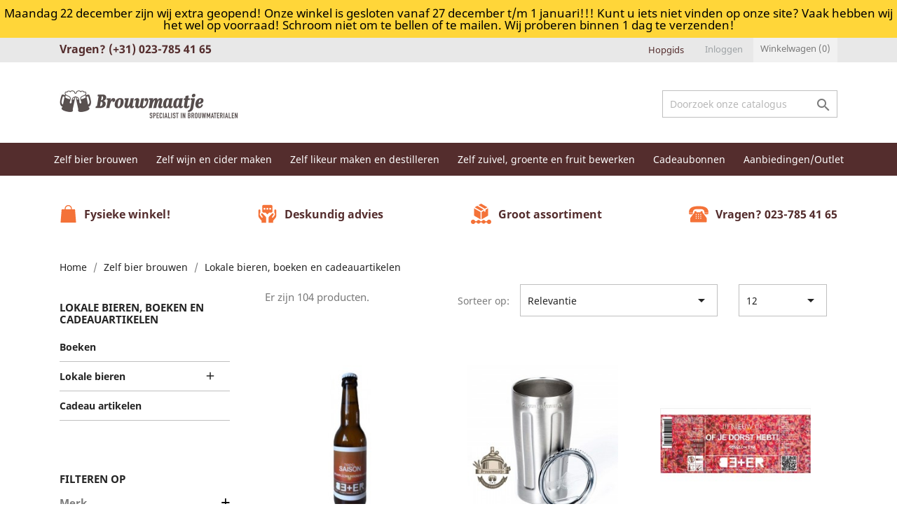

--- FILE ---
content_type: text/html; charset=utf-8
request_url: https://www.brouwmaatje.nl/118-lokale-bieren-boeken-en-cadeauartikelen?page=3
body_size: 14561
content:
<!doctype html>
<html lang="nl">

  <head>
    
      
  <meta charset="utf-8">


  <meta http-equiv="x-ua-compatible" content="ie=edge">



  <title>Lokale bieren, boeken en cadeauartikelen (3)</title>
  <meta name="description" content="Hier vindt u een gadget of het leuke cadeau voor uw partner, familie, vrienden of gewoon voor u zelf.
Tevens is Brouwmaatje gestart met de verkoop brouw-boeken en bier van lokale brouwers!
Op dit moment hebben wij een ruim assortiment van Brouwerij BE+ER afkomstig uit de Haarlemmermeer.

 ">
  <meta name="keywords" content="">
        <link rel="canonical" href="https://www.brouwmaatje.nl/118-lokale-bieren-boeken-en-cadeauartikelen?page=3">
    
        



  <meta name="viewport" content="width=device-width, initial-scale=1">



  <link rel="icon" type="image/vnd.microsoft.icon" href="https://www.brouwmaatje.nl/img/favicon.ico?1551097714">
  <link rel="shortcut icon" type="image/x-icon" href="https://www.brouwmaatje.nl/img/favicon.ico?1551097714">



    <link rel="stylesheet" href="https://www.brouwmaatje.nl/themes/classic/assets/cache/theme-472ea2142.css" type="text/css" media="all">




  

  <script type="text/javascript">
        var comment_tab = "3";
        var dm_hash = "3GU8JRP1F";
        var dm_mode = 0;
        var lgcomments_products_default_display = "3";
        var lgcomments_products_extra_display = "10";
        var module_dir = "\/modules\/lgcomments\/";
        var prestashop = {"cart":{"products":[],"totals":{"total":{"type":"total","label":"Totaal","amount":0,"value":"\u20ac\u00a00,00"},"total_including_tax":{"type":"total","label":"Totaal (incl. btw)","amount":0,"value":"\u20ac\u00a00,00"},"total_excluding_tax":{"type":"total","label":"Totaal (excl. btw)","amount":0,"value":"\u20ac\u00a00,00"}},"subtotals":{"products":{"type":"products","label":"Subtotaal","amount":0,"value":"\u20ac\u00a00,00"},"discounts":null,"shipping":{"type":"shipping","label":"Verzending","amount":0,"value":""},"tax":null},"products_count":0,"summary_string":"0 artikelen","vouchers":{"allowed":1,"added":[]},"discounts":[],"minimalPurchase":0,"minimalPurchaseRequired":""},"currency":{"id":1,"name":"Euro","iso_code":"EUR","iso_code_num":"978","sign":"\u20ac"},"customer":{"lastname":null,"firstname":null,"email":null,"birthday":null,"newsletter":null,"newsletter_date_add":null,"optin":null,"website":null,"company":null,"siret":null,"ape":null,"is_logged":false,"gender":{"type":null,"name":null},"addresses":[]},"language":{"name":"Nederlands (Dutch)","iso_code":"nl","locale":"nl-NL","language_code":"nl-nl","is_rtl":"0","date_format_lite":"d-m-Y","date_format_full":"d-m-Y H:i:s","id":1},"page":{"title":"","canonical":"https:\/\/www.brouwmaatje.nl\/118-lokale-bieren-boeken-en-cadeauartikelen?page=3","meta":{"title":"Lokale bieren, boeken en cadeauartikelen (3)","description":"Hier vindt u een gadget of het leuke cadeau voor uw partner, familie, vrienden of gewoon voor u zelf.\nTevens is Brouwmaatje gestart met de verkoop brouw-boeken en bier van lokale brouwers!\nOp dit moment hebben wij een ruim assortiment van Brouwerij BE+ER afkomstig uit de Haarlemmermeer.\n\n\u00a0","keywords":"","robots":"index"},"page_name":"category","body_classes":{"lang-nl":true,"lang-rtl":false,"country-NL":true,"currency-EUR":true,"layout-left-column":true,"page-category":true,"tax-display-enabled":true,"category-id-118":true,"category-Lokale bieren, boeken en cadeauartikelen":true,"category-id-parent-127":true,"category-depth-level-3":true},"admin_notifications":[]},"shop":{"name":"Brouwmaatje","logo":"https:\/\/www.brouwmaatje.nl\/img\/brouwmaatje-logo-1528033773.jpg","stores_icon":"https:\/\/www.brouwmaatje.nl\/img\/brouwmaatje-logo_stores-1480499135.gif","favicon":"https:\/\/www.brouwmaatje.nl\/img\/favicon.ico"},"urls":{"base_url":"https:\/\/www.brouwmaatje.nl\/","current_url":"https:\/\/www.brouwmaatje.nl\/118-lokale-bieren-boeken-en-cadeauartikelen?page=3","shop_domain_url":"https:\/\/www.brouwmaatje.nl","img_ps_url":"https:\/\/www.brouwmaatje.nl\/img\/","img_cat_url":"https:\/\/www.brouwmaatje.nl\/img\/c\/","img_lang_url":"https:\/\/www.brouwmaatje.nl\/img\/l\/","img_prod_url":"https:\/\/www.brouwmaatje.nl\/img\/p\/","img_manu_url":"https:\/\/www.brouwmaatje.nl\/img\/m\/","img_sup_url":"https:\/\/www.brouwmaatje.nl\/img\/su\/","img_ship_url":"https:\/\/www.brouwmaatje.nl\/img\/s\/","img_store_url":"https:\/\/www.brouwmaatje.nl\/img\/st\/","img_col_url":"https:\/\/www.brouwmaatje.nl\/img\/co\/","img_url":"https:\/\/www.brouwmaatje.nl\/themes\/classic\/assets\/img\/","css_url":"https:\/\/www.brouwmaatje.nl\/themes\/classic\/assets\/css\/","js_url":"https:\/\/www.brouwmaatje.nl\/themes\/classic\/assets\/js\/","pic_url":"https:\/\/www.brouwmaatje.nl\/upload\/","pages":{"address":"https:\/\/www.brouwmaatje.nl\/adres","addresses":"https:\/\/www.brouwmaatje.nl\/adressen","authentication":"https:\/\/www.brouwmaatje.nl\/aanmelden","cart":"https:\/\/www.brouwmaatje.nl\/winkelmandje","category":"https:\/\/www.brouwmaatje.nl\/index.php?controller=category","cms":"https:\/\/www.brouwmaatje.nl\/index.php?controller=cms","contact":"https:\/\/www.brouwmaatje.nl\/contact-opnemen","discount":"https:\/\/www.brouwmaatje.nl\/korting","guest_tracking":"https:\/\/www.brouwmaatje.nl\/bestelling-volgen-als-gast","history":"https:\/\/www.brouwmaatje.nl\/besteloverzicht","identity":"https:\/\/www.brouwmaatje.nl\/identiteit","index":"https:\/\/www.brouwmaatje.nl\/","my_account":"https:\/\/www.brouwmaatje.nl\/mijn-account","order_confirmation":"https:\/\/www.brouwmaatje.nl\/order-bevestiging","order_detail":"https:\/\/www.brouwmaatje.nl\/index.php?controller=order-detail","order_follow":"https:\/\/www.brouwmaatje.nl\/bestelling-volgen","order":"https:\/\/www.brouwmaatje.nl\/bestelling","order_return":"https:\/\/www.brouwmaatje.nl\/index.php?controller=order-return","order_slip":"https:\/\/www.brouwmaatje.nl\/bestel-bon","pagenotfound":"https:\/\/www.brouwmaatje.nl\/pagina-niet-gevonden","password":"https:\/\/www.brouwmaatje.nl\/wachtwoord-opvragen","pdf_invoice":"https:\/\/www.brouwmaatje.nl\/index.php?controller=pdf-invoice","pdf_order_return":"https:\/\/www.brouwmaatje.nl\/index.php?controller=pdf-order-return","pdf_order_slip":"https:\/\/www.brouwmaatje.nl\/index.php?controller=pdf-order-slip","prices_drop":"https:\/\/www.brouwmaatje.nl\/aanbiedingen","product":"https:\/\/www.brouwmaatje.nl\/index.php?controller=product","search":"https:\/\/www.brouwmaatje.nl\/zoeken","sitemap":"https:\/\/www.brouwmaatje.nl\/sitemap","stores":"https:\/\/www.brouwmaatje.nl\/winkels","supplier":"https:\/\/www.brouwmaatje.nl\/leverancier","register":"https:\/\/www.brouwmaatje.nl\/aanmelden?create_account=1","order_login":"https:\/\/www.brouwmaatje.nl\/bestelling?login=1"},"alternative_langs":[],"theme_assets":"\/themes\/classic\/assets\/","actions":{"logout":"https:\/\/www.brouwmaatje.nl\/?mylogout="},"no_picture_image":{"bySize":{"small_default":{"url":"https:\/\/www.brouwmaatje.nl\/img\/p\/nl-default-small_default.jpg","width":98,"height":98},"cart_default":{"url":"https:\/\/www.brouwmaatje.nl\/img\/p\/nl-default-cart_default.jpg","width":125,"height":125},"home_default":{"url":"https:\/\/www.brouwmaatje.nl\/img\/p\/nl-default-home_default.jpg","width":250,"height":250},"medium_default":{"url":"https:\/\/www.brouwmaatje.nl\/img\/p\/nl-default-medium_default.jpg","width":452,"height":452},"large_default":{"url":"https:\/\/www.brouwmaatje.nl\/img\/p\/nl-default-large_default.jpg","width":800,"height":800}},"small":{"url":"https:\/\/www.brouwmaatje.nl\/img\/p\/nl-default-small_default.jpg","width":98,"height":98},"medium":{"url":"https:\/\/www.brouwmaatje.nl\/img\/p\/nl-default-home_default.jpg","width":250,"height":250},"large":{"url":"https:\/\/www.brouwmaatje.nl\/img\/p\/nl-default-large_default.jpg","width":800,"height":800},"legend":""}},"configuration":{"display_taxes_label":true,"display_prices_tax_incl":true,"is_catalog":false,"show_prices":true,"opt_in":{"partner":false},"quantity_discount":{"type":"discount","label":"Eenheidskorting"},"voucher_enabled":1,"return_enabled":0},"field_required":[],"breadcrumb":{"links":[{"title":"Home","url":"https:\/\/www.brouwmaatje.nl\/"},{"title":"Zelf bier brouwen","url":"https:\/\/www.brouwmaatje.nl\/127-zelf-bier-brouwen"},{"title":"Lokale bieren, boeken en cadeauartikelen","url":"https:\/\/www.brouwmaatje.nl\/118-lokale-bieren-boeken-en-cadeauartikelen"}],"count":3},"link":{"protocol_link":"https:\/\/","protocol_content":"https:\/\/"},"time":1768793082,"static_token":"e6db31fd9466b89fd977b460ee746e54","token":"aad4e11d74581ba4b3163ec81134f91e","debug":false};
        var psr_icon_color = "#F19D76";
        var review_controller_link = "https:\/\/www.brouwmaatje.nl\/module\/lgcomments\/reviews";
        var review_controller_name = "index.php?controller=module-lgcomments-reviews";
        var send_successfull_msg = "De beoordeling is correct verzonden.";
        var sliderblocks = 4;
        var star_color = "yellow";
        var star_style = "plain";
      </script>



  



    
  </head>

  <body id="category" class="lang-nl country-nl currency-eur layout-left-column page-category tax-display-enabled category-id-118 category-lokale-bieren-boeken-en-cadeauartikelen category-id-parent-127 category-depth-level-3">

    
      
    

    <main>
      
              

      <header id="header">
        
          
  <div class="header-banner">
    <div class="aver">
Maandag 22 december zijn wij extra geopend! Onze winkel is gesloten vanaf 27 december t/m 1 januari!!!  Kunt u iets niet vinden op onze site? Vaak hebben wij het wel op voorraad! Schroom niet om te bellen of te mailen. Wij proberen binnen 1 dag te verzenden! 
</div>
  </div>



  <nav class="header-nav">
    <div class="container">
      <div class="row">
        <div class="hidden-sm-down">
          <div class="col-md-5 col-xs-12" style="display: flex">
            <div id="_desktop_contact_link">
  <div id="contact-link">
                Vragen? <span>(+31) 023-785 41 65</span>
      </div>
</div>

          </div>
          <div class="col-md-7 right-nav">
            <div class="gidlink_wrap">
              <a href="/blog/hopgids-b10.html" class="gidlink">Hopgids</a>
            </div>
              <div id="_desktop_user_info">
  <div class="user-info">
          <a
        href="https://www.brouwmaatje.nl/mijn-account"
        title="Inloggen voor uw klantaccount"
        rel="nofollow"
      >
        <span class="hidden-sm-down">Inloggen</span>
      </a>
      </div>
</div>
<div id="_desktop_cart">
  <div class="blockcart cart-preview inactive" data-refresh-url="//www.brouwmaatje.nl/module/ps_shoppingcart/ajax">
    <div class="header">
              <span class="hidden-sm-down">Winkelwagen</span>
        <span class="cart-products-count">(0)</span>
          </div>
  </div>
</div>

          </div>
        </div>
        <div class="hidden-md-up text-sm-center mobile">
          <div class="float-xs-left" id="menu-icon">
            <i class="material-icons d-inline">&#xE5D2;</i>
          </div>
          <div class="float-xs-right" id="_mobile_cart"></div>
          <div class="float-xs-right" id="_mobile_user_info"></div>
          <div class="top-logo" id="_mobile_logo"></div>
          <div class="clearfix"></div>
        </div>
      </div>
    </div>
  </nav>



  <div class="header-top">
    <div class="container">
       <div class="row">
        <div class="col-md-3 hidden-sm-down" id="_desktop_logo">
                            <a href="https://www.brouwmaatje.nl/">
                  <img class="logo img-responsive" src="https://www.brouwmaatje.nl/img/brouwmaatje-logo-1528033773.jpg" alt="Brouwmaatje">
                </a>
                    </div>
        <div class="col-md-9 col-sm-12 position-static">
          <!-- Block search module TOP -->
<div id="search_widget" class="search-widget" data-search-controller-url="//www.brouwmaatje.nl/zoeken">
	<form method="get" action="//www.brouwmaatje.nl/zoeken">
		<input type="hidden" name="controller" value="search">
		<input type="text" name="s" value="" placeholder="Doorzoek onze catalogus" aria-label="Zoeken">
		<button type="submit">
			<i class="material-icons search">&#xE8B6;</i>
      <span class="hidden-xl-down">Zoeken</span>
		</button>
	</form>
</div>
<!-- /Block search module TOP -->

        </div>
      </div>
        <div class="col-md-12 col-sm-12 navigation-menu">
            

<div class="menu js-top-menu position-static hidden-sm-down" id="_desktop_top_menu">
    
          <ul class="top-menu" id="top-menu" data-depth="0">
                    
                        <li class="link" id="lnk-home">
                          <a
                class="dropdown-item"
                href="/" data-depth="0"
                              >
                                Home
              </a>
                          </li>
                        
                    
                        <li class="category" id="category-127">
                          <a
                class="dropdown-item"
                href="https://www.brouwmaatje.nl/127-zelf-bier-brouwen" data-depth="0"
                              >
                                                                      <span class="float-xs-right hidden-md-up">
                    <span data-target="#top_sub_menu_84009" data-toggle="collapse" class="navbar-toggler collapse-icons">
                      <i class="material-icons add">&#xE313;</i>
                      <i class="material-icons remove">&#xE316;</i>
                    </span>
                  </span>
                                Zelf bier brouwen
              </a>
                            <div  class="popover sub-menu js-sub-menu collapse" id="top_sub_menu_84009">
                
          <ul class="top-menu"  data-depth="1">
                    
                        <li class="category" id="category-125">
                          <a
                class="dropdown-item dropdown-submenu"
                href="https://www.brouwmaatje.nl/125-bierbrouw-pakketten" data-depth="1"
                              >
                                                                      <span class="float-xs-right hidden-md-up">
                    <span data-target="#top_sub_menu_27276" data-toggle="collapse" class="navbar-toggler collapse-icons">
                      <i class="material-icons add">&#xE313;</i>
                      <i class="material-icons remove">&#xE316;</i>
                    </span>
                  </span>
                                Bierbrouw pakketten
              </a>
                            <div  class="collapse" id="top_sub_menu_27276">
                
          <ul class="top-menu"  data-depth="2">
                    
                        <li class="category" id="category-288">
                          <a
                class="dropdown-item"
                href="https://www.brouwmaatje.nl/288-bier-brouw-pakket-beginners" data-depth="2"
                              >
                                Bier brouw pakket beginners
              </a>
                          </li>
                        
                    
                        <li class="category" id="category-239">
                          <a
                class="dropdown-item"
                href="https://www.brouwmaatje.nl/239-bier-brouw-pakket-vloeibaar" data-depth="2"
                              >
                                Bier brouw pakket vloeibaar
              </a>
                          </li>
                        
                    
                        <li class="category" id="category-112">
                          <a
                class="dropdown-item"
                href="https://www.brouwmaatje.nl/112-bier-brouw-pakket-ongeschroot" data-depth="2"
                              >
                                Bier brouw pakket ongeschroot
              </a>
                          </li>
                        
                    
                        <li class="category" id="category-126">
                          <a
                class="dropdown-item"
                href="https://www.brouwmaatje.nl/126-complete-sets-zelf-bier-brouwen" data-depth="2"
                              >
                                Complete sets zelf bier brouwen
              </a>
                          </li>
                        
                    
                        <li class="category" id="category-326">
                          <a
                class="dropdown-item"
                href="https://www.brouwmaatje.nl/326-bier-brouw-pakket-geschroot" data-depth="2"
                              >
                                Bier brouw pakket geschroot
              </a>
                          </li>
                        
              </ul>
    
              </div>
                          </li>
                        
                    
                        <li class="category" id="category-56">
                          <a
                class="dropdown-item dropdown-submenu"
                href="https://www.brouwmaatje.nl/56-brouwapparatuur-en-complete-sets" data-depth="1"
                              >
                                                                      <span class="float-xs-right hidden-md-up">
                    <span data-target="#top_sub_menu_96718" data-toggle="collapse" class="navbar-toggler collapse-icons">
                      <i class="material-icons add">&#xE313;</i>
                      <i class="material-icons remove">&#xE316;</i>
                    </span>
                  </span>
                                Brouwapparatuur en complete sets
              </a>
                            <div  class="collapse" id="top_sub_menu_96718">
                
          <ul class="top-menu"  data-depth="2">
                    
                        <li class="category" id="category-113">
                          <a
                class="dropdown-item"
                href="https://www.brouwmaatje.nl/113-brouwketel" data-depth="2"
                              >
                                                                      <span class="float-xs-right hidden-md-up">
                    <span data-target="#top_sub_menu_53219" data-toggle="collapse" class="navbar-toggler collapse-icons">
                      <i class="material-icons add">&#xE313;</i>
                      <i class="material-icons remove">&#xE316;</i>
                    </span>
                  </span>
                                Brouwketel
              </a>
                            <div  class="collapse" id="top_sub_menu_53219">
                
          <ul class="top-menu"  data-depth="3">
                    
                        
                    
                        
              </ul>
    
              </div>
                          </li>
                        
                    
                        <li class="category" id="category-70">
                          <a
                class="dropdown-item"
                href="https://www.brouwmaatje.nl/70-koppelingen-en-kranen" data-depth="2"
                              >
                                                                      <span class="float-xs-right hidden-md-up">
                    <span data-target="#top_sub_menu_98129" data-toggle="collapse" class="navbar-toggler collapse-icons">
                      <i class="material-icons add">&#xE313;</i>
                      <i class="material-icons remove">&#xE316;</i>
                    </span>
                  </span>
                                Koppelingen en kranen
              </a>
                            <div  class="collapse" id="top_sub_menu_98129">
                
          <ul class="top-menu"  data-depth="3">
                    
                        
                    
                        
                    
                        
              </ul>
    
              </div>
                          </li>
                        
                    
                        <li class="category" id="category-73">
                          <a
                class="dropdown-item"
                href="https://www.brouwmaatje.nl/73-branders-en-gasartikelen" data-depth="2"
                              >
                                                                      <span class="float-xs-right hidden-md-up">
                    <span data-target="#top_sub_menu_36666" data-toggle="collapse" class="navbar-toggler collapse-icons">
                      <i class="material-icons add">&#xE313;</i>
                      <i class="material-icons remove">&#xE316;</i>
                    </span>
                  </span>
                                Branders en gasartikelen
              </a>
                            <div  class="collapse" id="top_sub_menu_36666">
                
          <ul class="top-menu"  data-depth="3">
                    
                        
                    
                        
                    
                        
                    
                        
              </ul>
    
              </div>
                          </li>
                        
                    
                        <li class="category" id="category-75">
                          <a
                class="dropdown-item"
                href="https://www.brouwmaatje.nl/75-slangen" data-depth="2"
                              >
                                                                      <span class="float-xs-right hidden-md-up">
                    <span data-target="#top_sub_menu_94283" data-toggle="collapse" class="navbar-toggler collapse-icons">
                      <i class="material-icons add">&#xE313;</i>
                      <i class="material-icons remove">&#xE316;</i>
                    </span>
                  </span>
                                Slangen
              </a>
                            <div  class="collapse" id="top_sub_menu_94283">
                
          <ul class="top-menu"  data-depth="3">
                    
                        
                    
                        
                    
                        
                    
                        
                    
                        
              </ul>
    
              </div>
                          </li>
                        
                    
                        <li class="category" id="category-77">
                          <a
                class="dropdown-item"
                href="https://www.brouwmaatje.nl/77-beluchting" data-depth="2"
                              >
                                Beluchting
              </a>
                          </li>
                        
                    
                        <li class="category" id="category-80">
                          <a
                class="dropdown-item"
                href="https://www.brouwmaatje.nl/80-veiligheid" data-depth="2"
                              >
                                Veiligheid
              </a>
                          </li>
                        
                    
                        <li class="category" id="category-88">
                          <a
                class="dropdown-item"
                href="https://www.brouwmaatje.nl/88-pompen" data-depth="2"
                              >
                                                                      <span class="float-xs-right hidden-md-up">
                    <span data-target="#top_sub_menu_49161" data-toggle="collapse" class="navbar-toggler collapse-icons">
                      <i class="material-icons add">&#xE313;</i>
                      <i class="material-icons remove">&#xE316;</i>
                    </span>
                  </span>
                                Pompen
              </a>
                            <div  class="collapse" id="top_sub_menu_49161">
                
          <ul class="top-menu"  data-depth="3">
                    
                        
                    
                        
                    
                        
              </ul>
    
              </div>
                          </li>
                        
                    
                        <li class="category" id="category-108">
                          <a
                class="dropdown-item"
                href="https://www.brouwmaatje.nl/108-koelen-en-verwarmen" data-depth="2"
                              >
                                                                      <span class="float-xs-right hidden-md-up">
                    <span data-target="#top_sub_menu_38132" data-toggle="collapse" class="navbar-toggler collapse-icons">
                      <i class="material-icons add">&#xE313;</i>
                      <i class="material-icons remove">&#xE316;</i>
                    </span>
                  </span>
                                Koelen en verwarmen
              </a>
                            <div  class="collapse" id="top_sub_menu_38132">
                
          <ul class="top-menu"  data-depth="3">
                    
                        
                    
                        
                    
                        
              </ul>
    
              </div>
                          </li>
                        
                    
                        <li class="category" id="category-68">
                          <a
                class="dropdown-item"
                href="https://www.brouwmaatje.nl/68-brouw-gereedschap" data-depth="2"
                              >
                                                                      <span class="float-xs-right hidden-md-up">
                    <span data-target="#top_sub_menu_76488" data-toggle="collapse" class="navbar-toggler collapse-icons">
                      <i class="material-icons add">&#xE313;</i>
                      <i class="material-icons remove">&#xE316;</i>
                    </span>
                  </span>
                                 Brouw gereedschap
              </a>
                            <div  class="collapse" id="top_sub_menu_76488">
                
          <ul class="top-menu"  data-depth="3">
                    
                        
                    
                        
                    
                        
              </ul>
    
              </div>
                          </li>
                        
              </ul>
    
              </div>
                          </li>
                        
                    
                        <li class="category" id="category-55">
                          <a
                class="dropdown-item dropdown-submenu"
                href="https://www.brouwmaatje.nl/55-mout-voor-bier-brouwen" data-depth="1"
                              >
                                                                      <span class="float-xs-right hidden-md-up">
                    <span data-target="#top_sub_menu_68028" data-toggle="collapse" class="navbar-toggler collapse-icons">
                      <i class="material-icons add">&#xE313;</i>
                      <i class="material-icons remove">&#xE316;</i>
                    </span>
                  </span>
                                Mout voor bier brouwen
              </a>
                            <div  class="collapse" id="top_sub_menu_68028">
                
          <ul class="top-menu"  data-depth="2">
                    
                        <li class="category" id="category-81">
                          <a
                class="dropdown-item"
                href="https://www.brouwmaatje.nl/81-mout" data-depth="2"
                              >
                                Mout
              </a>
                          </li>
                        
                    
                        <li class="category" id="category-82">
                          <a
                class="dropdown-item"
                href="https://www.brouwmaatje.nl/82-moutextracten" data-depth="2"
                              >
                                                                      <span class="float-xs-right hidden-md-up">
                    <span data-target="#top_sub_menu_23157" data-toggle="collapse" class="navbar-toggler collapse-icons">
                      <i class="material-icons add">&#xE313;</i>
                      <i class="material-icons remove">&#xE316;</i>
                    </span>
                  </span>
                                Moutextracten
              </a>
                            <div  class="collapse" id="top_sub_menu_23157">
                
          <ul class="top-menu"  data-depth="3">
                    
                        
                    
                        
              </ul>
    
              </div>
                          </li>
                        
                    
                        <li class="category" id="category-317">
                          <a
                class="dropdown-item"
                href="https://www.brouwmaatje.nl/317-vlokken" data-depth="2"
                              >
                                Vlokken
              </a>
                          </li>
                        
              </ul>
    
              </div>
                          </li>
                        
                    
                        <li class="category" id="category-57">
                          <a
                class="dropdown-item dropdown-submenu"
                href="https://www.brouwmaatje.nl/57-brouwprocesmaishen" data-depth="1"
                              >
                                                                      <span class="float-xs-right hidden-md-up">
                    <span data-target="#top_sub_menu_4784" data-toggle="collapse" class="navbar-toggler collapse-icons">
                      <i class="material-icons add">&#xE313;</i>
                      <i class="material-icons remove">&#xE316;</i>
                    </span>
                  </span>
                                Brouwproces/Maishen
              </a>
                            <div  class="collapse" id="top_sub_menu_4784">
                
          <ul class="top-menu"  data-depth="2">
                    
                        <li class="category" id="category-87">
                          <a
                class="dropdown-item"
                href="https://www.brouwmaatje.nl/87-roeren-en-scheppen" data-depth="2"
                              >
                                                                      <span class="float-xs-right hidden-md-up">
                    <span data-target="#top_sub_menu_89558" data-toggle="collapse" class="navbar-toggler collapse-icons">
                      <i class="material-icons add">&#xE313;</i>
                      <i class="material-icons remove">&#xE316;</i>
                    </span>
                  </span>
                                Roeren en scheppen
              </a>
                            <div  class="collapse" id="top_sub_menu_89558">
                
          <ul class="top-menu"  data-depth="3">
                    
                        
                    
                        
              </ul>
    
              </div>
                          </li>
                        
                    
                        <li class="category" id="category-117">
                          <a
                class="dropdown-item"
                href="https://www.brouwmaatje.nl/117-filteren" data-depth="2"
                              >
                                Filteren
              </a>
                          </li>
                        
                    
                        <li class="category" id="category-76">
                          <a
                class="dropdown-item"
                href="https://www.brouwmaatje.nl/76-meetinstrumenten" data-depth="2"
                              >
                                                                      <span class="float-xs-right hidden-md-up">
                    <span data-target="#top_sub_menu_89319" data-toggle="collapse" class="navbar-toggler collapse-icons">
                      <i class="material-icons add">&#xE313;</i>
                      <i class="material-icons remove">&#xE316;</i>
                    </span>
                  </span>
                                Meetinstrumenten
              </a>
                            <div  class="collapse" id="top_sub_menu_89319">
                
          <ul class="top-menu"  data-depth="3">
                    
                        
                    
                        
                    
                        
                    
                        
              </ul>
    
              </div>
                          </li>
                        
              </ul>
    
              </div>
                          </li>
                        
                    
                        <li class="category" id="category-58">
                          <a
                class="dropdown-item dropdown-submenu"
                href="https://www.brouwmaatje.nl/58-hop-en-toevoegingen" data-depth="1"
                              >
                                                                      <span class="float-xs-right hidden-md-up">
                    <span data-target="#top_sub_menu_81154" data-toggle="collapse" class="navbar-toggler collapse-icons">
                      <i class="material-icons add">&#xE313;</i>
                      <i class="material-icons remove">&#xE316;</i>
                    </span>
                  </span>
                                Hop en toevoegingen
              </a>
                            <div  class="collapse" id="top_sub_menu_81154">
                
          <ul class="top-menu"  data-depth="2">
                    
                        <li class="category" id="category-89">
                          <a
                class="dropdown-item"
                href="https://www.brouwmaatje.nl/89-hopsoorten" data-depth="2"
                              >
                                Hopsoorten
              </a>
                          </li>
                        
                    
                        <li class="category" id="category-90">
                          <a
                class="dropdown-item"
                href="https://www.brouwmaatje.nl/90-hop-gereedschap" data-depth="2"
                              >
                                Hop gereedschap
              </a>
                          </li>
                        
                    
                        <li class="category" id="category-66">
                          <a
                class="dropdown-item"
                href="https://www.brouwmaatje.nl/66-hulpstoffen-bierbereiding" data-depth="2"
                              >
                                Hulpstoffen bierbereiding
              </a>
                          </li>
                        
                    
                        <li class="category" id="category-234">
                          <a
                class="dropdown-item"
                href="https://www.brouwmaatje.nl/234-bierkruiden" data-depth="2"
                              >
                                Bierkruiden
              </a>
                          </li>
                        
                    
                        <li class="category" id="category-235">
                          <a
                class="dropdown-item"
                href="https://www.brouwmaatje.nl/235-houtsnippers" data-depth="2"
                              >
                                Houtsnippers
              </a>
                          </li>
                        
                    
                        <li class="category" id="category-245">
                          <a
                class="dropdown-item"
                href="https://www.brouwmaatje.nl/245-vergistbare-en-onvergistbare-suikers" data-depth="2"
                              >
                                vergistbare en onvergistbare suikers
              </a>
                          </li>
                        
              </ul>
    
              </div>
                          </li>
                        
                    
                        <li class="category" id="category-59">
                          <a
                class="dropdown-item dropdown-submenu"
                href="https://www.brouwmaatje.nl/59-vergisting" data-depth="1"
                              >
                                                                      <span class="float-xs-right hidden-md-up">
                    <span data-target="#top_sub_menu_46045" data-toggle="collapse" class="navbar-toggler collapse-icons">
                      <i class="material-icons add">&#xE313;</i>
                      <i class="material-icons remove">&#xE316;</i>
                    </span>
                  </span>
                                Vergisting
              </a>
                            <div  class="collapse" id="top_sub_menu_46045">
                
          <ul class="top-menu"  data-depth="2">
                    
                        <li class="category" id="category-94">
                          <a
                class="dropdown-item"
                href="https://www.brouwmaatje.nl/94-biergisten" data-depth="2"
                              >
                                Biergisten
              </a>
                          </li>
                        
                    
                        <li class="category" id="category-63">
                          <a
                class="dropdown-item"
                href="https://www.brouwmaatje.nl/63-gist-vermeerdering" data-depth="2"
                              >
                                                                      <span class="float-xs-right hidden-md-up">
                    <span data-target="#top_sub_menu_24758" data-toggle="collapse" class="navbar-toggler collapse-icons">
                      <i class="material-icons add">&#xE313;</i>
                      <i class="material-icons remove">&#xE316;</i>
                    </span>
                  </span>
                                Gist vermeerdering
              </a>
                            <div  class="collapse" id="top_sub_menu_24758">
                
          <ul class="top-menu"  data-depth="3">
                    
                        
                    
                        
                    
                        
                    
                        
                    
                        
                    
                        
              </ul>
    
              </div>
                          </li>
                        
                    
                        <li class="category" id="category-110">
                          <a
                class="dropdown-item"
                href="https://www.brouwmaatje.nl/110-gistvoeding" data-depth="2"
                              >
                                Gistvoeding
              </a>
                          </li>
                        
                    
                        <li class="category" id="category-220">
                          <a
                class="dropdown-item"
                href="https://www.brouwmaatje.nl/220-vatenflessen-en-onderdelen" data-depth="2"
                              >
                                                                      <span class="float-xs-right hidden-md-up">
                    <span data-target="#top_sub_menu_44752" data-toggle="collapse" class="navbar-toggler collapse-icons">
                      <i class="material-icons add">&#xE313;</i>
                      <i class="material-icons remove">&#xE316;</i>
                    </span>
                  </span>
                                Vaten,flessen en onderdelen
              </a>
                            <div  class="collapse" id="top_sub_menu_44752">
                
          <ul class="top-menu"  data-depth="3">
                    
                        
                    
                        
                    
                        
                    
                        
                    
                        
                    
                        
              </ul>
    
              </div>
                          </li>
                        
                    
                        <li class="category" id="category-124">
                          <a
                class="dropdown-item"
                href="https://www.brouwmaatje.nl/124-stoppen-kappen-en-watersloten" data-depth="2"
                              >
                                                                      <span class="float-xs-right hidden-md-up">
                    <span data-target="#top_sub_menu_63882" data-toggle="collapse" class="navbar-toggler collapse-icons">
                      <i class="material-icons add">&#xE313;</i>
                      <i class="material-icons remove">&#xE316;</i>
                    </span>
                  </span>
                                Stoppen, kappen en watersloten
              </a>
                            <div  class="collapse" id="top_sub_menu_63882">
                
          <ul class="top-menu"  data-depth="3">
                    
                        
              </ul>
    
              </div>
                          </li>
                        
              </ul>
    
              </div>
                          </li>
                        
                    
                        <li class="category" id="category-60">
                          <a
                class="dropdown-item dropdown-submenu"
                href="https://www.brouwmaatje.nl/60-bottelen" data-depth="1"
                              >
                                                                      <span class="float-xs-right hidden-md-up">
                    <span data-target="#top_sub_menu_54379" data-toggle="collapse" class="navbar-toggler collapse-icons">
                      <i class="material-icons add">&#xE313;</i>
                      <i class="material-icons remove">&#xE316;</i>
                    </span>
                  </span>
                                Bottelen
              </a>
                            <div  class="collapse" id="top_sub_menu_54379">
                
          <ul class="top-menu"  data-depth="2">
                    
                        <li class="category" id="category-69">
                          <a
                class="dropdown-item"
                href="https://www.brouwmaatje.nl/69-hevelen-en-vullen" data-depth="2"
                              >
                                Hevelen en vullen
              </a>
                          </li>
                        
                    
                        <li class="category" id="category-104">
                          <a
                class="dropdown-item"
                href="https://www.brouwmaatje.nl/104-bier-en-sier-flessen" data-depth="2"
                              >
                                Bier en sier flessen, 
              </a>
                          </li>
                        
                    
                        <li class="category" id="category-105">
                          <a
                class="dropdown-item"
                href="https://www.brouwmaatje.nl/105-kroonkurken" data-depth="2"
                              >
                                                                      <span class="float-xs-right hidden-md-up">
                    <span data-target="#top_sub_menu_93857" data-toggle="collapse" class="navbar-toggler collapse-icons">
                      <i class="material-icons add">&#xE313;</i>
                      <i class="material-icons remove">&#xE316;</i>
                    </span>
                  </span>
                                Kroonkurken
              </a>
                            <div  class="collapse" id="top_sub_menu_93857">
                
          <ul class="top-menu"  data-depth="3">
                    
                        
                    
                        
              </ul>
    
              </div>
                          </li>
                        
                    
                        <li class="category" id="category-231">
                          <a
                class="dropdown-item"
                href="https://www.brouwmaatje.nl/231-beugelsluitingen-kurken-en-muilbanden" data-depth="2"
                              >
                                Beugelsluitingen -- Kurken en muilbanden
              </a>
                          </li>
                        
                    
                        <li class="category" id="category-106">
                          <a
                class="dropdown-item"
                href="https://www.brouwmaatje.nl/106-bottelgereedschap" data-depth="2"
                              >
                                Bottelgereedschap
              </a>
                          </li>
                        
                    
                        <li class="category" id="category-244">
                          <a
                class="dropdown-item"
                href="https://www.brouwmaatje.nl/244-drukvaten-en-toebehoren" data-depth="2"
                              >
                                Drukvaten en toebehoren
              </a>
                          </li>
                        
                    
                        <li class="category" id="category-253">
                          <a
                class="dropdown-item"
                href="https://www.brouwmaatje.nl/253-canning-and-cans" data-depth="2"
                              >
                                Canning and cans
              </a>
                          </li>
                        
              </ul>
    
              </div>
                          </li>
                        
                    
                        <li class="category" id="category-109">
                          <a
                class="dropdown-item dropdown-submenu"
                href="https://www.brouwmaatje.nl/109-reinigen" data-depth="1"
                              >
                                                                      <span class="float-xs-right hidden-md-up">
                    <span data-target="#top_sub_menu_49953" data-toggle="collapse" class="navbar-toggler collapse-icons">
                      <i class="material-icons add">&#xE313;</i>
                      <i class="material-icons remove">&#xE316;</i>
                    </span>
                  </span>
                                Reinigen
              </a>
                            <div  class="collapse" id="top_sub_menu_49953">
                
          <ul class="top-menu"  data-depth="2">
                    
                        <li class="category" id="category-92">
                          <a
                class="dropdown-item"
                href="https://www.brouwmaatje.nl/92-reinigings-middelen" data-depth="2"
                              >
                                Reinigings middelen
              </a>
                          </li>
                        
                    
                        <li class="category" id="category-93">
                          <a
                class="dropdown-item"
                href="https://www.brouwmaatje.nl/93-gereedschap-voor-reinigen" data-depth="2"
                              >
                                Gereedschap voor reinigen
              </a>
                          </li>
                        
                    
                        <li class="category" id="category-249">
                          <a
                class="dropdown-item"
                href="https://www.brouwmaatje.nl/249-beschermingsmaterialen" data-depth="2"
                              >
                                Beschermingsmaterialen
              </a>
                          </li>
                        
              </ul>
    
              </div>
                          </li>
                        
                    
                        <li class="category current " id="category-118">
                          <a
                class="dropdown-item dropdown-submenu"
                href="https://www.brouwmaatje.nl/118-lokale-bieren-boeken-en-cadeauartikelen" data-depth="1"
                              >
                                                                      <span class="float-xs-right hidden-md-up">
                    <span data-target="#top_sub_menu_93594" data-toggle="collapse" class="navbar-toggler collapse-icons">
                      <i class="material-icons add">&#xE313;</i>
                      <i class="material-icons remove">&#xE316;</i>
                    </span>
                  </span>
                                Lokale bieren, boeken en cadeauartikelen
              </a>
                            <div  class="collapse" id="top_sub_menu_93594">
                
          <ul class="top-menu"  data-depth="2">
                    
                        <li class="category" id="category-120">
                          <a
                class="dropdown-item"
                href="https://www.brouwmaatje.nl/120-boeken" data-depth="2"
                              >
                                Boeken
              </a>
                          </li>
                        
                    
                        <li class="category" id="category-147">
                          <a
                class="dropdown-item"
                href="https://www.brouwmaatje.nl/147-lokale-bieren" data-depth="2"
                              >
                                                                      <span class="float-xs-right hidden-md-up">
                    <span data-target="#top_sub_menu_88624" data-toggle="collapse" class="navbar-toggler collapse-icons">
                      <i class="material-icons add">&#xE313;</i>
                      <i class="material-icons remove">&#xE316;</i>
                    </span>
                  </span>
                                Lokale bieren
              </a>
                            <div  class="collapse" id="top_sub_menu_88624">
                
          <ul class="top-menu"  data-depth="3">
                    
                        
              </ul>
    
              </div>
                          </li>
                        
                    
                        <li class="category" id="category-148">
                          <a
                class="dropdown-item"
                href="https://www.brouwmaatje.nl/148-cadeau-artikelen" data-depth="2"
                              >
                                Cadeau artikelen
              </a>
                          </li>
                        
              </ul>
    
              </div>
                          </li>
                        
                    
                        <li class="category" id="category-237">
                          <a
                class="dropdown-item dropdown-submenu"
                href="https://www.brouwmaatje.nl/237-verpakkingen" data-depth="1"
                              >
                                Verpakking(en)
              </a>
                          </li>
                        
                    
                        <li class="category" id="category-292">
                          <a
                class="dropdown-item dropdown-submenu"
                href="https://www.brouwmaatje.nl/292-tapinstallatie" data-depth="1"
                              >
                                                                      <span class="float-xs-right hidden-md-up">
                    <span data-target="#top_sub_menu_71186" data-toggle="collapse" class="navbar-toggler collapse-icons">
                      <i class="material-icons add">&#xE313;</i>
                      <i class="material-icons remove">&#xE316;</i>
                    </span>
                  </span>
                                Tapinstallatie
              </a>
                            <div  class="collapse" id="top_sub_menu_71186">
                
          <ul class="top-menu"  data-depth="2">
                    
                        <li class="category" id="category-266">
                          <a
                class="dropdown-item"
                href="https://www.brouwmaatje.nl/266-growler-ukeg" data-depth="2"
                              >
                                Growler / uKeg 
              </a>
                          </li>
                        
                    
                        <li class="category" id="category-290">
                          <a
                class="dropdown-item"
                href="https://www.brouwmaatje.nl/290-itap-tegendrukvuller-accessoires" data-depth="2"
                              >
                                iTap tegendrukvuller + accessoires
              </a>
                          </li>
                        
              </ul>
    
              </div>
                          </li>
                        
              </ul>
    
              </div>
                          </li>
                        
                    
                        <li class="category" id="category-119">
                          <a
                class="dropdown-item"
                href="https://www.brouwmaatje.nl/119-zelf-wijn-en-cider-maken" data-depth="0"
                              >
                                                                      <span class="float-xs-right hidden-md-up">
                    <span data-target="#top_sub_menu_8584" data-toggle="collapse" class="navbar-toggler collapse-icons">
                      <i class="material-icons add">&#xE313;</i>
                      <i class="material-icons remove">&#xE316;</i>
                    </span>
                  </span>
                                Zelf wijn en cider maken
              </a>
                            <div  class="popover sub-menu js-sub-menu collapse" id="top_sub_menu_8584">
                
          <ul class="top-menu"  data-depth="1">
                    
                        <li class="category" id="category-130">
                          <a
                class="dropdown-item dropdown-submenu"
                href="https://www.brouwmaatje.nl/130-starterspakket-wijncider" data-depth="1"
                              >
                                Starterspakket wijn/cider
              </a>
                          </li>
                        
                    
                        <li class="category" id="category-323">
                          <a
                class="dropdown-item dropdown-submenu"
                href="https://www.brouwmaatje.nl/323-materialen" data-depth="1"
                              >
                                                                      <span class="float-xs-right hidden-md-up">
                    <span data-target="#top_sub_menu_31304" data-toggle="collapse" class="navbar-toggler collapse-icons">
                      <i class="material-icons add">&#xE313;</i>
                      <i class="material-icons remove">&#xE316;</i>
                    </span>
                  </span>
                                Materialen
              </a>
                            <div  class="collapse" id="top_sub_menu_31304">
                
          <ul class="top-menu"  data-depth="2">
                    
                        <li class="category" id="category-151">
                          <a
                class="dropdown-item"
                href="https://www.brouwmaatje.nl/151-fruitpersen-en-molens" data-depth="2"
                              >
                                                                      <span class="float-xs-right hidden-md-up">
                    <span data-target="#top_sub_menu_73443" data-toggle="collapse" class="navbar-toggler collapse-icons">
                      <i class="material-icons add">&#xE313;</i>
                      <i class="material-icons remove">&#xE316;</i>
                    </span>
                  </span>
                                Fruitpersen en molens
              </a>
                            <div  class="collapse" id="top_sub_menu_73443">
                
          <ul class="top-menu"  data-depth="3">
                    
                        
              </ul>
    
              </div>
                          </li>
                        
                    
                        <li class="category" id="category-304">
                          <a
                class="dropdown-item"
                href="https://www.brouwmaatje.nl/304-roeren-scheppen-en-wegen" data-depth="2"
                              >
                                                                      <span class="float-xs-right hidden-md-up">
                    <span data-target="#top_sub_menu_62742" data-toggle="collapse" class="navbar-toggler collapse-icons">
                      <i class="material-icons add">&#xE313;</i>
                      <i class="material-icons remove">&#xE316;</i>
                    </span>
                  </span>
                                Roeren, scheppen en wegen
              </a>
                            <div  class="collapse" id="top_sub_menu_62742">
                
          <ul class="top-menu"  data-depth="3">
                    
                        
                    
                        
                    
                        
              </ul>
    
              </div>
                          </li>
                        
                    
                        <li class="category" id="category-295">
                          <a
                class="dropdown-item"
                href="https://www.brouwmaatje.nl/295-vergistingsmateriaal" data-depth="2"
                              >
                                                                      <span class="float-xs-right hidden-md-up">
                    <span data-target="#top_sub_menu_61573" data-toggle="collapse" class="navbar-toggler collapse-icons">
                      <i class="material-icons add">&#xE313;</i>
                      <i class="material-icons remove">&#xE316;</i>
                    </span>
                  </span>
                                Vergistingsmateriaal
              </a>
                            <div  class="collapse" id="top_sub_menu_61573">
                
          <ul class="top-menu"  data-depth="3">
                    
                        
                    
                        
              </ul>
    
              </div>
                          </li>
                        
                    
                        <li class="category" id="category-137">
                          <a
                class="dropdown-item"
                href="https://www.brouwmaatje.nl/137-meten-en-wegen" data-depth="2"
                              >
                                                                      <span class="float-xs-right hidden-md-up">
                    <span data-target="#top_sub_menu_7795" data-toggle="collapse" class="navbar-toggler collapse-icons">
                      <i class="material-icons add">&#xE313;</i>
                      <i class="material-icons remove">&#xE316;</i>
                    </span>
                  </span>
                                Meten en wegen
              </a>
                            <div  class="collapse" id="top_sub_menu_7795">
                
          <ul class="top-menu"  data-depth="3">
                    
                        
              </ul>
    
              </div>
                          </li>
                        
                    
                        <li class="category" id="category-324">
                          <a
                class="dropdown-item"
                href="https://www.brouwmaatje.nl/324-filteren" data-depth="2"
                              >
                                Filteren
              </a>
                          </li>
                        
              </ul>
    
              </div>
                          </li>
                        
                    
                        <li class="category" id="category-123">
                          <a
                class="dropdown-item dropdown-submenu"
                href="https://www.brouwmaatje.nl/123-ingredienten" data-depth="1"
                              >
                                                                      <span class="float-xs-right hidden-md-up">
                    <span data-target="#top_sub_menu_8807" data-toggle="collapse" class="navbar-toggler collapse-icons">
                      <i class="material-icons add">&#xE313;</i>
                      <i class="material-icons remove">&#xE316;</i>
                    </span>
                  </span>
                                Ingrediënten
              </a>
                            <div  class="collapse" id="top_sub_menu_8807">
                
          <ul class="top-menu"  data-depth="2">
                    
                        <li class="category" id="category-272">
                          <a
                class="dropdown-item"
                href="https://www.brouwmaatje.nl/272-zuren-en-ander-toevoegingen" data-depth="2"
                              >
                                                                      <span class="float-xs-right hidden-md-up">
                    <span data-target="#top_sub_menu_46588" data-toggle="collapse" class="navbar-toggler collapse-icons">
                      <i class="material-icons add">&#xE313;</i>
                      <i class="material-icons remove">&#xE316;</i>
                    </span>
                  </span>
                                Zuren en ander toevoegingen
              </a>
                            <div  class="collapse" id="top_sub_menu_46588">
                
          <ul class="top-menu"  data-depth="3">
                    
                        
                    
                        
                    
                        
                    
                        
              </ul>
    
              </div>
                          </li>
                        
                    
                        <li class="category" id="category-270">
                          <a
                class="dropdown-item"
                href="https://www.brouwmaatje.nl/270-stabiliserende-producten" data-depth="2"
                              >
                                Stabiliserende producten
              </a>
                          </li>
                        
                    
                        <li class="category" id="category-135">
                          <a
                class="dropdown-item"
                href="https://www.brouwmaatje.nl/135-kruiden" data-depth="2"
                              >
                                Kruiden
              </a>
                          </li>
                        
                    
                        <li class="category" id="category-132">
                          <a
                class="dropdown-item"
                href="https://www.brouwmaatje.nl/132-wijn-en-cider-gisten" data-depth="2"
                              >
                                                                      <span class="float-xs-right hidden-md-up">
                    <span data-target="#top_sub_menu_89044" data-toggle="collapse" class="navbar-toggler collapse-icons">
                      <i class="material-icons add">&#xE313;</i>
                      <i class="material-icons remove">&#xE316;</i>
                    </span>
                  </span>
                                Wijn en cider gisten
              </a>
                            <div  class="collapse" id="top_sub_menu_89044">
                
          <ul class="top-menu"  data-depth="3">
                    
                        
                    
                        
              </ul>
    
              </div>
                          </li>
                        
                    
                        <li class="category" id="category-299">
                          <a
                class="dropdown-item"
                href="https://www.brouwmaatje.nl/299-klaringsmiddelen" data-depth="2"
                              >
                                Klaringsmiddelen
              </a>
                          </li>
                        
                    
                        <li class="category" id="category-154">
                          <a
                class="dropdown-item"
                href="https://www.brouwmaatje.nl/154-suikers" data-depth="2"
                              >
                                                                      <span class="float-xs-right hidden-md-up">
                    <span data-target="#top_sub_menu_89293" data-toggle="collapse" class="navbar-toggler collapse-icons">
                      <i class="material-icons add">&#xE313;</i>
                      <i class="material-icons remove">&#xE316;</i>
                    </span>
                  </span>
                                Suikers
              </a>
                            <div  class="collapse" id="top_sub_menu_89293">
                
          <ul class="top-menu"  data-depth="3">
                    
                        
                    
                        
                    
                        
              </ul>
    
              </div>
                          </li>
                        
              </ul>
    
              </div>
                          </li>
                        
                    
                        <li class="category" id="category-128">
                          <a
                class="dropdown-item dropdown-submenu"
                href="https://www.brouwmaatje.nl/128-bottelen" data-depth="1"
                              >
                                                                      <span class="float-xs-right hidden-md-up">
                    <span data-target="#top_sub_menu_52128" data-toggle="collapse" class="navbar-toggler collapse-icons">
                      <i class="material-icons add">&#xE313;</i>
                      <i class="material-icons remove">&#xE316;</i>
                    </span>
                  </span>
                                Bottelen
              </a>
                            <div  class="collapse" id="top_sub_menu_52128">
                
          <ul class="top-menu"  data-depth="2">
                    
                        <li class="category" id="category-129">
                          <a
                class="dropdown-item"
                href="https://www.brouwmaatje.nl/129-flessen" data-depth="2"
                              >
                                Flessen
              </a>
                          </li>
                        
                    
                        <li class="category" id="category-133">
                          <a
                class="dropdown-item"
                href="https://www.brouwmaatje.nl/133-fles-sluitingen" data-depth="2"
                              >
                                                                      <span class="float-xs-right hidden-md-up">
                    <span data-target="#top_sub_menu_96756" data-toggle="collapse" class="navbar-toggler collapse-icons">
                      <i class="material-icons add">&#xE313;</i>
                      <i class="material-icons remove">&#xE316;</i>
                    </span>
                  </span>
                                Fles sluitingen
              </a>
                            <div  class="collapse" id="top_sub_menu_96756">
                
          <ul class="top-menu"  data-depth="3">
                    
                        
                    
                        
                    
                        
              </ul>
    
              </div>
                          </li>
                        
              </ul>
    
              </div>
                          </li>
                        
                    
                        <li class="category" id="category-136">
                          <a
                class="dropdown-item dropdown-submenu"
                href="https://www.brouwmaatje.nl/136-reiniging" data-depth="1"
                              >
                                                                      <span class="float-xs-right hidden-md-up">
                    <span data-target="#top_sub_menu_88855" data-toggle="collapse" class="navbar-toggler collapse-icons">
                      <i class="material-icons add">&#xE313;</i>
                      <i class="material-icons remove">&#xE316;</i>
                    </span>
                  </span>
                                Reiniging
              </a>
                            <div  class="collapse" id="top_sub_menu_88855">
                
          <ul class="top-menu"  data-depth="2">
                    
                        <li class="category" id="category-280">
                          <a
                class="dropdown-item"
                href="https://www.brouwmaatje.nl/280-reinigingsmiddelen" data-depth="2"
                              >
                                Reinigingsmiddelen
              </a>
                          </li>
                        
                    
                        <li class="category" id="category-281">
                          <a
                class="dropdown-item"
                href="https://www.brouwmaatje.nl/281-gereedschap-voor-reinigen" data-depth="2"
                              >
                                Gereedschap voor reinigen
              </a>
                          </li>
                        
              </ul>
    
              </div>
                          </li>
                        
              </ul>
    
              </div>
                          </li>
                        
                    
                        <li class="category" id="category-131">
                          <a
                class="dropdown-item"
                href="https://www.brouwmaatje.nl/131-zelf-likeur-maken-en-destilleren" data-depth="0"
                              >
                                                                      <span class="float-xs-right hidden-md-up">
                    <span data-target="#top_sub_menu_58935" data-toggle="collapse" class="navbar-toggler collapse-icons">
                      <i class="material-icons add">&#xE313;</i>
                      <i class="material-icons remove">&#xE316;</i>
                    </span>
                  </span>
                                Zelf likeur maken en destilleren
              </a>
                            <div  class="popover sub-menu js-sub-menu collapse" id="top_sub_menu_58935">
                
          <ul class="top-menu"  data-depth="1">
                    
                        <li class="category" id="category-316">
                          <a
                class="dropdown-item dropdown-submenu"
                href="https://www.brouwmaatje.nl/316-destilleer-ketels-en-onderdelen" data-depth="1"
                              >
                                Destilleer ketels en onderdelen
              </a>
                          </li>
                        
                    
                        <li class="category" id="category-312">
                          <a
                class="dropdown-item dropdown-submenu"
                href="https://www.brouwmaatje.nl/312-ingredienten" data-depth="1"
                              >
                                                                      <span class="float-xs-right hidden-md-up">
                    <span data-target="#top_sub_menu_31727" data-toggle="collapse" class="navbar-toggler collapse-icons">
                      <i class="material-icons add">&#xE313;</i>
                      <i class="material-icons remove">&#xE316;</i>
                    </span>
                  </span>
                                Ingrediënten 
              </a>
                            <div  class="collapse" id="top_sub_menu_31727">
                
          <ul class="top-menu"  data-depth="2">
                    
                        <li class="category" id="category-238">
                          <a
                class="dropdown-item"
                href="https://www.brouwmaatje.nl/238-distilleermout-en-vlokken" data-depth="2"
                              >
                                Distilleermout en vlokken
              </a>
                          </li>
                        
                    
                        <li class="category" id="category-138">
                          <a
                class="dropdown-item"
                href="https://www.brouwmaatje.nl/138-extracten" data-depth="2"
                              >
                                Extracten
              </a>
                          </li>
                        
                    
                        <li class="category" id="category-246">
                          <a
                class="dropdown-item"
                href="https://www.brouwmaatje.nl/246-gisten-voor-destilleren-en-stoken" data-depth="2"
                              >
                                Gisten voor destilleren en stoken
              </a>
                          </li>
                        
                    
                        <li class="category" id="category-142">
                          <a
                class="dropdown-item"
                href="https://www.brouwmaatje.nl/142-hulpstoffen" data-depth="2"
                              >
                                Hulpstoffen
              </a>
                          </li>
                        
                    
                        <li class="category" id="category-141">
                          <a
                class="dropdown-item"
                href="https://www.brouwmaatje.nl/141-likeurkruiden" data-depth="2"
                              >
                                Likeurkruiden
              </a>
                          </li>
                        
                    
                        <li class="category" id="category-314">
                          <a
                class="dropdown-item"
                href="https://www.brouwmaatje.nl/314-suikers-zelf-destilleren-zelf-wijn-maken-likeur-beste-destillaat-mengen-alcohol" data-depth="2"
                              >
                                Suikers
              </a>
                          </li>
                        
              </ul>
    
              </div>
                          </li>
                        
                    
                        <li class="category" id="category-144">
                          <a
                class="dropdown-item dropdown-submenu"
                href="https://www.brouwmaatje.nl/144-vergistingsmaterialen" data-depth="1"
                              >
                                                                      <span class="float-xs-right hidden-md-up">
                    <span data-target="#top_sub_menu_42388" data-toggle="collapse" class="navbar-toggler collapse-icons">
                      <i class="material-icons add">&#xE313;</i>
                      <i class="material-icons remove">&#xE316;</i>
                    </span>
                  </span>
                                Vergistingsmaterialen
              </a>
                            <div  class="collapse" id="top_sub_menu_42388">
                
          <ul class="top-menu"  data-depth="2">
                    
                        <li class="category" id="category-240">
                          <a
                class="dropdown-item"
                href="https://www.brouwmaatje.nl/240-vaten-en-tonnen" data-depth="2"
                              >
                                Vaten en tonnen
              </a>
                          </li>
                        
                    
                        <li class="category" id="category-311">
                          <a
                class="dropdown-item"
                href="https://www.brouwmaatje.nl/311-stoppen-kappen-en-watersloten" data-depth="2"
                              >
                                Stoppen, kappen en watersloten
              </a>
                          </li>
                        
              </ul>
    
              </div>
                          </li>
                        
                    
                        <li class="category" id="category-248">
                          <a
                class="dropdown-item dropdown-submenu"
                href="https://www.brouwmaatje.nl/248-meten-en-wegen-zelf-destilleren-alcohol-maken-likeur" data-depth="1"
                              >
                                                                      <span class="float-xs-right hidden-md-up">
                    <span data-target="#top_sub_menu_77312" data-toggle="collapse" class="navbar-toggler collapse-icons">
                      <i class="material-icons add">&#xE313;</i>
                      <i class="material-icons remove">&#xE316;</i>
                    </span>
                  </span>
                                Meten en wegen
              </a>
                            <div  class="collapse" id="top_sub_menu_77312">
                
          <ul class="top-menu"  data-depth="2">
                    
                        <li class="category" id="category-322">
                          <a
                class="dropdown-item"
                href="https://www.brouwmaatje.nl/322-laboratorium-materiaal" data-depth="2"
                              >
                                Laboratorium materiaal
              </a>
                          </li>
                        
              </ul>
    
              </div>
                          </li>
                        
                    
                        <li class="category" id="category-313">
                          <a
                class="dropdown-item dropdown-submenu"
                href="https://www.brouwmaatje.nl/313-roeren-en-scheppen" data-depth="1"
                              >
                                Roeren en scheppen
              </a>
                          </li>
                        
                    
                        <li class="category" id="category-143">
                          <a
                class="dropdown-item dropdown-submenu"
                href="https://www.brouwmaatje.nl/143-bottelen" data-depth="1"
                              >
                                                                      <span class="float-xs-right hidden-md-up">
                    <span data-target="#top_sub_menu_92439" data-toggle="collapse" class="navbar-toggler collapse-icons">
                      <i class="material-icons add">&#xE313;</i>
                      <i class="material-icons remove">&#xE316;</i>
                    </span>
                  </span>
                                Bottelen
              </a>
                            <div  class="collapse" id="top_sub_menu_92439">
                
          <ul class="top-menu"  data-depth="2">
                    
                        <li class="category" id="category-271">
                          <a
                class="dropdown-item"
                href="https://www.brouwmaatje.nl/271-likeur-en-sierflessen" data-depth="2"
                              >
                                Likeur en sierflessen
              </a>
                          </li>
                        
                    
                        <li class="category" id="category-294">
                          <a
                class="dropdown-item"
                href="https://www.brouwmaatje.nl/294-fles-sluitingen" data-depth="2"
                              >
                                Fles sluitingen
              </a>
                          </li>
                        
              </ul>
    
              </div>
                          </li>
                        
                    
                        <li class="category" id="category-140">
                          <a
                class="dropdown-item dropdown-submenu"
                href="https://www.brouwmaatje.nl/140-reinigen" data-depth="1"
                              >
                                Reinigen
              </a>
                          </li>
                        
              </ul>
    
              </div>
                          </li>
                        
                    
                        <li class="category" id="category-276">
                          <a
                class="dropdown-item"
                href="https://www.brouwmaatje.nl/276-zelf-zuivel-groente-en-fruit-bewerken" data-depth="0"
                              >
                                                                      <span class="float-xs-right hidden-md-up">
                    <span data-target="#top_sub_menu_99011" data-toggle="collapse" class="navbar-toggler collapse-icons">
                      <i class="material-icons add">&#xE313;</i>
                      <i class="material-icons remove">&#xE316;</i>
                    </span>
                  </span>
                                Zelf zuivel, groente en fruit bewerken
              </a>
                            <div  class="popover sub-menu js-sub-menu collapse" id="top_sub_menu_99011">
                
          <ul class="top-menu"  data-depth="1">
                    
                        <li class="category" id="category-286">
                          <a
                class="dropdown-item dropdown-submenu"
                href="https://www.brouwmaatje.nl/286-kaas-maken" data-depth="1"
                              >
                                                                      <span class="float-xs-right hidden-md-up">
                    <span data-target="#top_sub_menu_11683" data-toggle="collapse" class="navbar-toggler collapse-icons">
                      <i class="material-icons add">&#xE313;</i>
                      <i class="material-icons remove">&#xE316;</i>
                    </span>
                  </span>
                                Kaas maken
              </a>
                            <div  class="collapse" id="top_sub_menu_11683">
                
          <ul class="top-menu"  data-depth="2">
                    
                        <li class="category" id="category-284">
                          <a
                class="dropdown-item"
                href="https://www.brouwmaatje.nl/284-stremsels-en-fermenten" data-depth="2"
                              >
                                Stremsels en Fermenten
              </a>
                          </li>
                        
                    
                        <li class="category" id="category-285">
                          <a
                class="dropdown-item"
                href="https://www.brouwmaatje.nl/285-additieven" data-depth="2"
                              >
                                Additieven
              </a>
                          </li>
                        
                    
                        <li class="category" id="category-283">
                          <a
                class="dropdown-item"
                href="https://www.brouwmaatje.nl/283-gereedschap-kaas-maken" data-depth="2"
                              >
                                Gereedschap kaas maken
              </a>
                          </li>
                        
                    
                        <li class="category" id="category-282">
                          <a
                class="dropdown-item"
                href="https://www.brouwmaatje.nl/282-startpakket" data-depth="2"
                              >
                                Startpakket
              </a>
                          </li>
                        
                    
                        <li class="category" id="category-278">
                          <a
                class="dropdown-item"
                href="https://www.brouwmaatje.nl/278-reinigen" data-depth="2"
                              >
                                Reinigen
              </a>
                          </li>
                        
                    
                        <li class="category" id="category-277">
                          <a
                class="dropdown-item"
                href="https://www.brouwmaatje.nl/277-boeken" data-depth="2"
                              >
                                Boeken
              </a>
                          </li>
                        
              </ul>
    
              </div>
                          </li>
                        
                    
                        <li class="category" id="category-302">
                          <a
                class="dropdown-item dropdown-submenu"
                href="https://www.brouwmaatje.nl/302-inmaken" data-depth="1"
                              >
                                Inmaken
              </a>
                          </li>
                        
              </ul>
    
              </div>
                          </li>
                        
                    
                        <li class="category" id="category-287">
                          <a
                class="dropdown-item"
                href="https://www.brouwmaatje.nl/287-cadeaubonnen" data-depth="0"
                              >
                                Cadeaubonnen
              </a>
                          </li>
                        
                    
                        <li class="category" id="category-315">
                          <a
                class="dropdown-item"
                href="https://www.brouwmaatje.nl/315-aanbiedingenoutlet" data-depth="0"
                              >
                                Aanbiedingen/Outlet
              </a>
                          </li>
                        
              </ul>
    
    <div class="clearfix"></div>
</div>

            <div class="clearfix"></div>
        </div>
      <div id="mobile_top_menu_wrapper" class="row hidden-md-up" style="display:none;">
        <div class="js-top-menu mobile" id="_mobile_top_menu"></div>
        <div class="js-top-menu-bottom">
          <div id="_mobile_currency_selector"></div>
          <div id="_mobile_language_selector"></div>
          <div class="gidlink_wrap">
            <a href="/blog/hopgids-b10.html" class="gidlink">Hopgids</a>
          </div>
          <div id="_mobile_contact_link"></div>
        </div>
      </div>
    </div>
  </div>
  

<div class="container header_usp">
  <div class="row" style="margin-bottom: 28px;">
    <div class="col-lg-12">
      <div class="usp_section">
  <div class="item">
    <div class="icon"><img src="/themes/classic/assets/images/usp_icon_1.svg" alt=""></div>
    <div class="text">Fysieke winkel!</div>
  </div>
  <div class="item">
    <div class="icon"><img src="/themes/classic/assets/images/usp_icon_2.svg" alt=""></div>
    <div class="text">Deskundig advies</div>
  </div>
  <div class="item">
    <div class="icon"><img src="/themes/classic/assets/images/usp_icon_3.svg" alt=""></div>
    <div class="text">Groot assortiment</div>
  </div>
  <div class="item">
    <div class="icon"><img src="/themes/classic/assets/images/usp_icon_4.svg" alt=""></div>
    <div class="text">Vragen? 023-785 41 65</div>
  </div>
</div>    </div>
  </div>
</div>
        
      </header>

      
        
<aside id="notifications">
  <div class="container">
    
    
    
      </div>
</aside>
      
      
      

      <section id="wrapper">
        
        <div class="container">
          
            <nav data-depth="3" class="breadcrumb hidden-sm-down">
  <ol itemscope itemtype="http://schema.org/BreadcrumbList">
    
              
          <li itemprop="itemListElement" itemscope itemtype="http://schema.org/ListItem">
            <a itemprop="item" href="https://www.brouwmaatje.nl/">
              <span itemprop="name">Home</span>
            </a>
            <meta itemprop="position" content="1">
          </li>
        
              
          <li itemprop="itemListElement" itemscope itemtype="http://schema.org/ListItem">
            <a itemprop="item" href="https://www.brouwmaatje.nl/127-zelf-bier-brouwen">
              <span itemprop="name">Zelf bier brouwen</span>
            </a>
            <meta itemprop="position" content="2">
          </li>
        
              
          <li itemprop="itemListElement" itemscope itemtype="http://schema.org/ListItem">
            <a itemprop="item" href="https://www.brouwmaatje.nl/118-lokale-bieren-boeken-en-cadeauartikelen">
              <span itemprop="name">Lokale bieren, boeken en cadeauartikelen</span>
            </a>
            <meta itemprop="position" content="3">
          </li>
        
          
  </ol>
</nav>
          

          
            <div id="left-column" class="col-xs-12 col-sm-4 col-md-3">
                              

<div class="block-categories hidden-sm-down">
  <ul class="category-top-menu">
    <li><a class="text-uppercase h6" href="https://www.brouwmaatje.nl/118-lokale-bieren-boeken-en-cadeauartikelen">Lokale bieren, boeken en cadeauartikelen</a></li>
    <li>
  <ul class="category-sub-menu"><li data-depth="0"><a href="https://www.brouwmaatje.nl/120-boeken">Boeken</a></li><li data-depth="0"><a href="https://www.brouwmaatje.nl/147-lokale-bieren">Lokale bieren</a><div class="navbar-toggler collapse-icons" data-toggle="collapse" data-target="#exCollapsingNavbar147"><i class="material-icons add">&#xE145;</i><i class="material-icons remove">&#xE15B;</i></div><div class="collapse" id="exCollapsingNavbar147">
  <ul class="category-sub-menu"><li data-depth="1"><a class="category-sub-link" href="https://www.brouwmaatje.nl/328-bierpakketten">Bierpakketten</a></li></ul></div></li><li data-depth="0"><a href="https://www.brouwmaatje.nl/148-cadeau-artikelen">Cadeau artikelen</a></li></ul></li>
  </ul>
</div>
<div id="search_filters_wrapper" class="hidden-sm-down">
  <div id="search_filter_controls" class="hidden-md-up">
      <span id="_mobile_search_filters_clear_all"></span>
      <button class="btn btn-secondary ok">
        <i class="material-icons rtl-no-flip">&#xE876;</i>
        Oké
      </button>
  </div>
    <div id="search_filters">
    
      <p class="text-uppercase h6 hidden-sm-down">Filteren op</p>
    

    
          

          <section class="facet clearfix">
        <p class="h6 facet-title hidden-sm-down">Merk</p>
                                                                                                                                                                                                            
        <div class="title hidden-md-up" data-target="#facet_19795" data-toggle="collapse">
          <p class="h6 facet-title">Merk</p>
          <span class="navbar-toggler collapse-icons">
            <i class="material-icons add">&#xE313;</i>
            <i class="material-icons remove">&#xE316;</i>
          </span>
        </div>

                  
            <ul id="facet_19795" class="collapse">
                              
                <li>
                  <label class="facet-label" for="facet_input_19795_0">
                                          <span class="custom-checkbox">
                        <input
                          id="facet_input_19795_0"
                          data-search-url="https://www.brouwmaatje.nl/118-lokale-bieren-boeken-en-cadeauartikelen?q=Merk-BE%2BER"
                          type="checkbox"
                                                  >
                                                  <span  class="ps-shown-by-js" ><i class="material-icons rtl-no-flip checkbox-checked">&#xE5CA;</i></span>
                                              </span>
                    
                    <a
                      href="https://www.brouwmaatje.nl/118-lokale-bieren-boeken-en-cadeauartikelen?q=Merk-BE%2BER"
                      class="_gray-darker search-link js-search-link"
                      rel="nofollow"
                    >
                      BE+ER
                                              <span class="magnitude">(5)</span>
                                          </a>
                  </label>
                </li>
                              
                <li>
                  <label class="facet-label" for="facet_input_19795_1">
                                          <span class="custom-checkbox">
                        <input
                          id="facet_input_19795_1"
                          data-search-url="https://www.brouwmaatje.nl/118-lokale-bieren-boeken-en-cadeauartikelen?q=Merk-Bierbrouwerij+Molenduyn"
                          type="checkbox"
                                                  >
                                                  <span  class="ps-shown-by-js" ><i class="material-icons rtl-no-flip checkbox-checked">&#xE5CA;</i></span>
                                              </span>
                    
                    <a
                      href="https://www.brouwmaatje.nl/118-lokale-bieren-boeken-en-cadeauartikelen?q=Merk-Bierbrouwerij+Molenduyn"
                      class="_gray-darker search-link js-search-link"
                      rel="nofollow"
                    >
                      Bierbrouwerij Molenduyn
                                              <span class="magnitude">(5)</span>
                                          </a>
                  </label>
                </li>
                              
                <li>
                  <label class="facet-label" for="facet_input_19795_2">
                                          <span class="custom-checkbox">
                        <input
                          id="facet_input_19795_2"
                          data-search-url="https://www.brouwmaatje.nl/118-lokale-bieren-boeken-en-cadeauartikelen?q=Merk-Breugum+Bier"
                          type="checkbox"
                                                  >
                                                  <span  class="ps-shown-by-js" ><i class="material-icons rtl-no-flip checkbox-checked">&#xE5CA;</i></span>
                                              </span>
                    
                    <a
                      href="https://www.brouwmaatje.nl/118-lokale-bieren-boeken-en-cadeauartikelen?q=Merk-Breugum+Bier"
                      class="_gray-darker search-link js-search-link"
                      rel="nofollow"
                    >
                      Breugum Bier
                                              <span class="magnitude">(2)</span>
                                          </a>
                  </label>
                </li>
                              
                <li>
                  <label class="facet-label" for="facet_input_19795_3">
                                          <span class="custom-checkbox">
                        <input
                          id="facet_input_19795_3"
                          data-search-url="https://www.brouwmaatje.nl/118-lokale-bieren-boeken-en-cadeauartikelen?q=Merk-Brewferm"
                          type="checkbox"
                                                  >
                                                  <span  class="ps-shown-by-js" ><i class="material-icons rtl-no-flip checkbox-checked">&#xE5CA;</i></span>
                                              </span>
                    
                    <a
                      href="https://www.brouwmaatje.nl/118-lokale-bieren-boeken-en-cadeauartikelen?q=Merk-Brewferm"
                      class="_gray-darker search-link js-search-link"
                      rel="nofollow"
                    >
                      Brewferm
                                              <span class="magnitude">(10)</span>
                                          </a>
                  </label>
                </li>
                              
                <li>
                  <label class="facet-label" for="facet_input_19795_4">
                                          <span class="custom-checkbox">
                        <input
                          id="facet_input_19795_4"
                          data-search-url="https://www.brouwmaatje.nl/118-lokale-bieren-boeken-en-cadeauartikelen?q=Merk-Brouwerij+de+7+Deugden"
                          type="checkbox"
                                                  >
                                                  <span  class="ps-shown-by-js" ><i class="material-icons rtl-no-flip checkbox-checked">&#xE5CA;</i></span>
                                              </span>
                    
                    <a
                      href="https://www.brouwmaatje.nl/118-lokale-bieren-boeken-en-cadeauartikelen?q=Merk-Brouwerij+de+7+Deugden"
                      class="_gray-darker search-link js-search-link"
                      rel="nofollow"
                    >
                      Brouwerij de 7 Deugden
                                              <span class="magnitude">(1)</span>
                                          </a>
                  </label>
                </li>
                              
                <li>
                  <label class="facet-label" for="facet_input_19795_5">
                                          <span class="custom-checkbox">
                        <input
                          id="facet_input_19795_5"
                          data-search-url="https://www.brouwmaatje.nl/118-lokale-bieren-boeken-en-cadeauartikelen?q=Merk-Brouwerij+Klein+Duimpje"
                          type="checkbox"
                                                  >
                                                  <span  class="ps-shown-by-js" ><i class="material-icons rtl-no-flip checkbox-checked">&#xE5CA;</i></span>
                                              </span>
                    
                    <a
                      href="https://www.brouwmaatje.nl/118-lokale-bieren-boeken-en-cadeauartikelen?q=Merk-Brouwerij+Klein+Duimpje"
                      class="_gray-darker search-link js-search-link"
                      rel="nofollow"
                    >
                      Brouwerij Klein Duimpje
                                              <span class="magnitude">(17)</span>
                                          </a>
                  </label>
                </li>
                              
                <li>
                  <label class="facet-label" for="facet_input_19795_6">
                                          <span class="custom-checkbox">
                        <input
                          id="facet_input_19795_6"
                          data-search-url="https://www.brouwmaatje.nl/118-lokale-bieren-boeken-en-cadeauartikelen?q=Merk-Growler"
                          type="checkbox"
                                                  >
                                                  <span  class="ps-shown-by-js" ><i class="material-icons rtl-no-flip checkbox-checked">&#xE5CA;</i></span>
                                              </span>
                    
                    <a
                      href="https://www.brouwmaatje.nl/118-lokale-bieren-boeken-en-cadeauartikelen?q=Merk-Growler"
                      class="_gray-darker search-link js-search-link"
                      rel="nofollow"
                    >
                      Growler
                                              <span class="magnitude">(1)</span>
                                          </a>
                  </label>
                </li>
                              
                <li>
                  <label class="facet-label" for="facet_input_19795_7">
                                          <span class="custom-checkbox">
                        <input
                          id="facet_input_19795_7"
                          data-search-url="https://www.brouwmaatje.nl/118-lokale-bieren-boeken-en-cadeauartikelen?q=Merk-Lallemand+%28voorheen+Danstar%29"
                          type="checkbox"
                                                  >
                                                  <span  class="ps-shown-by-js" ><i class="material-icons rtl-no-flip checkbox-checked">&#xE5CA;</i></span>
                                              </span>
                    
                    <a
                      href="https://www.brouwmaatje.nl/118-lokale-bieren-boeken-en-cadeauartikelen?q=Merk-Lallemand+%28voorheen+Danstar%29"
                      class="_gray-darker search-link js-search-link"
                      rel="nofollow"
                    >
                      Lallemand (voorheen Danstar)
                                              <span class="magnitude">(1)</span>
                                          </a>
                  </label>
                </li>
                              
                <li>
                  <label class="facet-label" for="facet_input_19795_8">
                                          <span class="custom-checkbox">
                        <input
                          id="facet_input_19795_8"
                          data-search-url="https://www.brouwmaatje.nl/118-lokale-bieren-boeken-en-cadeauartikelen?q=Merk-Le+Grand+Crue"
                          type="checkbox"
                                                  >
                                                  <span  class="ps-shown-by-js" ><i class="material-icons rtl-no-flip checkbox-checked">&#xE5CA;</i></span>
                                              </span>
                    
                    <a
                      href="https://www.brouwmaatje.nl/118-lokale-bieren-boeken-en-cadeauartikelen?q=Merk-Le+Grand+Crue"
                      class="_gray-darker search-link js-search-link"
                      rel="nofollow"
                    >
                      Le Grand Crue
                                              <span class="magnitude">(2)</span>
                                          </a>
                  </label>
                </li>
                              
                <li>
                  <label class="facet-label" for="facet_input_19795_9">
                                          <span class="custom-checkbox">
                        <input
                          id="facet_input_19795_9"
                          data-search-url="https://www.brouwmaatje.nl/118-lokale-bieren-boeken-en-cadeauartikelen?q=Merk-Le+Grand+Crue"
                          type="checkbox"
                                                  >
                                                  <span  class="ps-shown-by-js" ><i class="material-icons rtl-no-flip checkbox-checked">&#xE5CA;</i></span>
                                              </span>
                    
                    <a
                      href="https://www.brouwmaatje.nl/118-lokale-bieren-boeken-en-cadeauartikelen?q=Merk-Le+Grand+Crue"
                      class="_gray-darker search-link js-search-link"
                      rel="nofollow"
                    >
                      Le Grand Crue
                                              <span class="magnitude">(1)</span>
                                          </a>
                  </label>
                </li>
                          </ul>
          

              </section>
      </div>

</div>

                          </div>
          

          
  <div id="content-wrapper" class="left-column col-xs-12 col-sm-8 col-md-9">
    
    
  <section id="main">

    
    <div id="js-product-list-header">
    </div>

    <section id="products">
      
        <div id="">
          
            <div id="js-product-list-top" class="row products-selection">
  <div class="col-md-3 hidden-sm-down total-products">
          <p>Er zijn 104 producten.</p>
      </div>
  <div class="col-md-9">
    <div class="row sort-by-row">

      
            
    

<span class="col-sm-3 col-md-3 hidden-sm-down sort-by">Sorteer op:</span>
<div class="col-sm-9 col-xs-8 col-md-6 products-sort-order dropdown">
  <button
    class="btn-unstyle select-title"
    rel="nofollow"
    data-toggle="dropdown"
    aria-haspopup="true"
    aria-expanded="false">
    Relevantie    <i class="material-icons float-xs-right">&#xE5C5;</i>
  </button>
  <div class="dropdown-menu">
          <a
        rel="nofollow"
        href="https://www.brouwmaatje.nl/118-lokale-bieren-boeken-en-cadeauartikelen?order=product.sales.desc"
        class="select-list js-search-link"
      >
        Verkopen, van hoog naar laag
      </a>
          <a
        rel="nofollow"
        href="https://www.brouwmaatje.nl/118-lokale-bieren-boeken-en-cadeauartikelen?order=product.position.asc"
        class="select-list current js-search-link"
      >
        Relevantie
      </a>
          <a
        rel="nofollow"
        href="https://www.brouwmaatje.nl/118-lokale-bieren-boeken-en-cadeauartikelen?order=product.name.asc"
        class="select-list js-search-link"
      >
        Naam: A tot Z
      </a>
          <a
        rel="nofollow"
        href="https://www.brouwmaatje.nl/118-lokale-bieren-boeken-en-cadeauartikelen?order=product.name.desc"
        class="select-list js-search-link"
      >
        Naam: Z tot A
      </a>
          <a
        rel="nofollow"
        href="https://www.brouwmaatje.nl/118-lokale-bieren-boeken-en-cadeauartikelen?order=product.price.asc"
        class="select-list js-search-link"
      >
        Prijs: laag naar hoog
      </a>
          <a
        rel="nofollow"
        href="https://www.brouwmaatje.nl/118-lokale-bieren-boeken-en-cadeauartikelen?order=product.price.desc"
        class="select-list js-search-link"
      >
        Prijs: hoog naar laag
      </a>
      </div>
</div>

<div class="col-sm-3 col-md-3 products-sort-order number-of-items sort-select dropdown js-dropdown">
    <button class="btn-unstyle select-title"
            rel="nofollow"
            data-toggle="dropdown"
            aria-haspopup="true"
            aria-expanded="false">
        12
        <i class="material-icons float-xs-right">&#xE5C5;</i>
    </button>
    <div class="dropdown-menu">
                <a rel="nofollow" href="?resultsPerPage=12" class="select-list dropdown-item js-search-link">
            12
        </a>
                <a rel="nofollow" href="?resultsPerPage=24" class="select-list dropdown-item js-search-link">
            24
        </a>
                <a rel="nofollow" href="?resultsPerPage=36" class="select-list dropdown-item js-search-link">
            36
        </a>
            </div>
</div>
      

              <div class="col-sm-3 col-xs-4 hidden-md-up filter-button">
          <button id="search_filter_toggler" class="btn btn-secondary">
            Filter
          </button>
        </div>
          </div>
  </div>
  <div class="col-sm-12 hidden-md-up text-sm-center showing">
    Item 25-36 van 104 in totaal item(s)
  </div>
</div>
          
        </div>

        
          <div id="" class="hidden-sm-down">
            <section id="js-active-search-filters" class="hide">
  
    <p class="h6 hidden-xs-up">Actieve filters</p>
  

  </section>

          </div>
        

        <div id="">
          
            <div id="js-product-list">
  <div class="products row">
          
        
  <article class="product-miniature js-product-miniature" data-id-product="5539" data-id-product-attribute="0" itemscope itemtype="http://schema.org/Product">
    <div class="thumbnail-container">
      
                  <a href="https://www.brouwmaatje.nl/lokale-bieren/5539-beer-tripel-saison-33cl-7434041721731.html" class="thumbnail product-thumbnail">
            <img
              src = "https://www.brouwmaatje.nl/6895-home_default/beer-tripel-saison-33cl.jpg"
              alt = "Gevaarlijke doordrinker!..."
              data-full-size-image-url = "https://www.brouwmaatje.nl/6895-large_default/beer-tripel-saison-33cl.jpg"
            >
          </a>
              
        <div class="rating">
            
              
    <div class="stars-container">
        <div style="display:table; margin: 0px auto 0px auto;">
                <i class="material-icons grey">star</i>
                <i class="material-icons">star</i>
                <i class="material-icons">star</i>
                <i class="material-icons">star</i>
                <i class="material-icons">star</i>
            <!-- <img src="/modules/lgcomments/views/img/stars/plain/yellow/0stars.png"
                 alt="rating" style="width:100px!important"> -->
            <!-- <span style="width:100px; text-align:center;">0 beoordeling</span> -->
        </div>
    </div>

                      
        </div>

        <div class="in_stock">
                                          <i class="material-icons rtl-no-flip product-available">&#xE5CA;</i>
                            Product beschikbaar om te bestellen
                    </div>

      <div class="product-description">

        
                      <h2 class="h3 product-title" itemprop="name"><a href="https://www.brouwmaatje.nl/lokale-bieren/5539-beer-tripel-saison-33cl-7434041721731.html">Gevaarlijke doordrinker! Tripel Saison 33cl...</a></h2>
                  

        
                      <div class="product-price-and-shipping">
              
              

              <span class="sr-only">Prijs</span>
              <span itemprop="price" class="price">€ 3,55</span>

              

              
            </div>
                  

        
      </div>

      
        <ul class="product-flags">
                  </ul>
      

      <div class="highlighted-informations no-variants hidden-sm-down">
        
          <a class="quick-view" href="#" data-link-action="quickview">
              <i class="material-icons cart">shopping_cart</i>
          </a>
        

        
                  
      </div>

    </div>
  </article>

      
          
        
  <article class="product-miniature js-product-miniature" data-id-product="1535" data-id-product-attribute="0" itemscope itemtype="http://schema.org/Product">
    <div class="thumbnail-container">
      
                  <a href="https://www.brouwmaatje.nl/growler-ukeg/1535-growlerwerks-upint-rvs-850900008060.html" class="thumbnail product-thumbnail">
            <img
              src = "https://www.brouwmaatje.nl/3154-home_default/growlerwerks-upint-rvs.jpg"
              alt = "GrowlerWerks uPint™ - rvs"
              data-full-size-image-url = "https://www.brouwmaatje.nl/3154-large_default/growlerwerks-upint-rvs.jpg"
            >
          </a>
              
        <div class="rating">
            
              
    <div class="stars-container">
        <div style="display:table; margin: 0px auto 0px auto;">
                <i class="material-icons grey">star</i>
                <i class="material-icons">star</i>
                <i class="material-icons">star</i>
                <i class="material-icons">star</i>
                <i class="material-icons">star</i>
            <!-- <img src="/modules/lgcomments/views/img/stars/plain/yellow/0stars.png"
                 alt="rating" style="width:100px!important"> -->
            <!-- <span style="width:100px; text-align:center;">0 beoordeling</span> -->
        </div>
    </div>

                      
        </div>

        <div class="in_stock">
                                          <i class="material-icons rtl-no-flip product-available">&#xE5CA;</i>
                            Op voorraad
                    </div>

      <div class="product-description">

        
                      <h2 class="h3 product-title" itemprop="name"><a href="https://www.brouwmaatje.nl/growler-ukeg/1535-growlerwerks-upint-rvs-850900008060.html">Bierbeker GrowlerWerks uPint RVS</a></h2>
                  

        
                      <div class="product-price-and-shipping">
              
              

              <span class="sr-only">Prijs</span>
              <span itemprop="price" class="price">€ 34,50</span>

              

              
            </div>
                  

        
      </div>

      
        <ul class="product-flags">
                  </ul>
      

      <div class="highlighted-informations no-variants hidden-sm-down">
        
          <a class="quick-view" href="#" data-link-action="quickview">
              <i class="material-icons cart">shopping_cart</i>
          </a>
        

        
                  
      </div>

    </div>
  </article>

      
          
        
  <article class="product-miniature js-product-miniature" data-id-product="6009" data-id-product-attribute="0" itemscope itemtype="http://schema.org/Product">
    <div class="thumbnail-container">
      
                  <a href="https://www.brouwmaatje.nl/lokale-bieren/6009-beer-of-je-dorst-hebt-33cl-7442910772746.html" class="thumbnail product-thumbnail">
            <img
              src = "https://www.brouwmaatje.nl/6899-home_default/beer-of-je-dorst-hebt-33cl.jpg"
              alt = "OF JE DORST HEBT! Session..."
              data-full-size-image-url = "https://www.brouwmaatje.nl/6899-large_default/beer-of-je-dorst-hebt-33cl.jpg"
            >
          </a>
              
        <div class="rating">
            
              
    <div class="stars-container">
        <div style="display:table; margin: 0px auto 0px auto;">
                <i class="material-icons grey">star</i>
                <i class="material-icons">star</i>
                <i class="material-icons">star</i>
                <i class="material-icons">star</i>
                <i class="material-icons">star</i>
            <!-- <img src="/modules/lgcomments/views/img/stars/plain/yellow/0stars.png"
                 alt="rating" style="width:100px!important"> -->
            <!-- <span style="width:100px; text-align:center;">0 beoordeling</span> -->
        </div>
    </div>

                      
        </div>

        <div class="in_stock">
                                          <i class="material-icons rtl-no-flip product-available">&#xE5CA;</i>
                            Product beschikbaar om te bestellen
                    </div>

      <div class="product-description">

        
                      <h2 class="h3 product-title" itemprop="name"><a href="https://www.brouwmaatje.nl/lokale-bieren/6009-beer-of-je-dorst-hebt-33cl-7442910772746.html">OF JE DORST HEBT! Session IPA 3,9%  BE+ER 33cl</a></h2>
                  

        
                      <div class="product-price-and-shipping">
              
              

              <span class="sr-only">Prijs</span>
              <span itemprop="price" class="price">€ 3,55</span>

              

              
            </div>
                  

        
      </div>

      
        <ul class="product-flags">
                  </ul>
      

      <div class="highlighted-informations no-variants hidden-sm-down">
        
          <a class="quick-view" href="#" data-link-action="quickview">
              <i class="material-icons cart">shopping_cart</i>
          </a>
        

        
                  
      </div>

    </div>
  </article>

      
          
        
  <article class="product-miniature js-product-miniature" data-id-product="2073" data-id-product-attribute="0" itemscope itemtype="http://schema.org/Product">
    <div class="thumbnail-container">
      
                  <a href="https://www.brouwmaatje.nl/cadeau-artikelen/2073-growlerwerks-ukeg-nitro-50-zwart-chroom-15-l-5-gratis-stikstof-patronen--0587501.html" class="thumbnail product-thumbnail">
            <img
              src = "https://www.brouwmaatje.nl/4342-home_default/growlerwerks-ukeg-nitro-50-zwart-chroom-15-l-5-gratis-stikstof-patronen-.jpg"
              alt = "GrowlerWerks uKeg NITRO 50..."
              data-full-size-image-url = "https://www.brouwmaatje.nl/4342-large_default/growlerwerks-ukeg-nitro-50-zwart-chroom-15-l-5-gratis-stikstof-patronen-.jpg"
            >
          </a>
              
        <div class="rating">
            
              
    <div class="stars-container">
        <div style="display:table; margin: 0px auto 0px auto;">
                <i class="material-icons grey">star</i>
                <i class="material-icons">star</i>
                <i class="material-icons">star</i>
                <i class="material-icons">star</i>
                <i class="material-icons">star</i>
            <!-- <img src="/modules/lgcomments/views/img/stars/plain/yellow/0stars.png"
                 alt="rating" style="width:100px!important"> -->
            <!-- <span style="width:100px; text-align:center;">0 beoordeling</span> -->
        </div>
    </div>

                      
        </div>

        <div class="in_stock">
                                          <i class="material-icons product-last-items">&#xE002;</i>
                            Laatste items in voorraad
                    </div>

      <div class="product-description">

        
                      <h2 class="h3 product-title" itemprop="name"><a href="https://www.brouwmaatje.nl/cadeau-artikelen/2073-growlerwerks-ukeg-nitro-50-zwart-chroom-15-l-5-gratis-stikstof-patronen--0587501.html">GrowlerWerks uKeg NITRO 50 zwart/chroom 1.5L</a></h2>
                  

        
                      <div class="product-price-and-shipping">
              
              

              <span class="sr-only">Prijs</span>
              <span itemprop="price" class="price">€ 204,99</span>

              

              
            </div>
                  

        
      </div>

      
        <ul class="product-flags">
                  </ul>
      

      <div class="highlighted-informations no-variants hidden-sm-down">
        
          <a class="quick-view" href="#" data-link-action="quickview">
              <i class="material-icons cart">shopping_cart</i>
          </a>
        

        
                  
      </div>

    </div>
  </article>

      
          
        
  <article class="product-miniature js-product-miniature" data-id-product="6332" data-id-product-attribute="0" itemscope itemtype="http://schema.org/Product">
    <div class="thumbnail-container">
      
                  <a href="https://www.brouwmaatje.nl/lokale-bieren/6332-beer-black-ipa-33cl-7442910776713.html" class="thumbnail product-thumbnail">
            <img
              src = "https://www.brouwmaatje.nl/6900-home_default/beer-black-ipa-33cl.jpg"
              alt = "HippeHop Black Ipa 6,9%..."
              data-full-size-image-url = "https://www.brouwmaatje.nl/6900-large_default/beer-black-ipa-33cl.jpg"
            >
          </a>
              
        <div class="rating">
            
              
    <div class="stars-container">
        <div style="display:table; margin: 0px auto 0px auto;">
                <i class="material-icons grey">star</i>
                <i class="material-icons">star</i>
                <i class="material-icons">star</i>
                <i class="material-icons">star</i>
                <i class="material-icons">star</i>
            <!-- <img src="/modules/lgcomments/views/img/stars/plain/yellow/0stars.png"
                 alt="rating" style="width:100px!important"> -->
            <!-- <span style="width:100px; text-align:center;">0 beoordeling</span> -->
        </div>
    </div>

                      
        </div>

        <div class="in_stock">
                                          <i class="material-icons product-last-items">&#xE002;</i>
                            Laatste items in voorraad
                    </div>

      <div class="product-description">

        
                      <h2 class="h3 product-title" itemprop="name"><a href="https://www.brouwmaatje.nl/lokale-bieren/6332-beer-black-ipa-33cl-7442910776713.html">HippeHop Black Ipa 6,9% BE+ER 33cl</a></h2>
                  

        
                      <div class="product-price-and-shipping">
              
              

              <span class="sr-only">Prijs</span>
              <span itemprop="price" class="price">€ 3,55</span>

              

              
            </div>
                  

        
      </div>

      
        <ul class="product-flags">
                  </ul>
      

      <div class="highlighted-informations no-variants hidden-sm-down">
        
          <a class="quick-view" href="#" data-link-action="quickview">
              <i class="material-icons cart">shopping_cart</i>
          </a>
        

        
                  
      </div>

    </div>
  </article>

      
          
        
  <article class="product-miniature js-product-miniature" data-id-product="4806" data-id-product-attribute="0" itemscope itemtype="http://schema.org/Product">
    <div class="thumbnail-container">
      
                  <a href="https://www.brouwmaatje.nl/boeken/4806--brew-like-a-monk--9780937381878.html" class="thumbnail product-thumbnail">
            <img
              src = "https://www.brouwmaatje.nl/7363-home_default/-brew-like-a-monk-.jpg"
              alt = "&#039;Brew Like A Monk&#039;"
              data-full-size-image-url = "https://www.brouwmaatje.nl/7363-large_default/-brew-like-a-monk-.jpg"
            >
          </a>
              
        <div class="rating">
            
              
    <div class="stars-container">
        <div style="display:table; margin: 0px auto 0px auto;">
                <i class="material-icons grey">star</i>
                <i class="material-icons">star</i>
                <i class="material-icons">star</i>
                <i class="material-icons">star</i>
                <i class="material-icons">star</i>
            <!-- <img src="/modules/lgcomments/views/img/stars/plain/yellow/0stars.png"
                 alt="rating" style="width:100px!important"> -->
            <!-- <span style="width:100px; text-align:center;">0 beoordeling</span> -->
        </div>
    </div>

                      
        </div>

        <div class="in_stock">
                                          <i class="material-icons rtl-no-flip product-available">&#xE5CA;</i>
                            Bestelbaar, er wordt contact met u opgenomen over de levertijd
                    </div>

      <div class="product-description">

        
                      <h2 class="h3 product-title" itemprop="name"><a href="https://www.brouwmaatje.nl/boeken/4806--brew-like-a-monk--9780937381878.html">&#039;Brew Like A Monk&#039;</a></h2>
                  

        
                      <div class="product-price-and-shipping">
              
              

              <span class="sr-only">Prijs</span>
              <span itemprop="price" class="price">€ 20,50</span>

              

              
            </div>
                  

        
      </div>

      
        <ul class="product-flags">
                  </ul>
      

      <div class="highlighted-informations no-variants hidden-sm-down">
        
          <a class="quick-view" href="#" data-link-action="quickview">
              <i class="material-icons cart">shopping_cart</i>
          </a>
        

        
                  
      </div>

    </div>
  </article>

      
          
        
  <article class="product-miniature js-product-miniature" data-id-product="1544" data-id-product-attribute="0" itemscope itemtype="http://schema.org/Product">
    <div class="thumbnail-container">
      
                  <a href="https://www.brouwmaatje.nl/growler-ukeg/1544-growlerwerks-ukeg-64-draagzak-0587428.html" class="thumbnail product-thumbnail">
            <img
              src = "https://www.brouwmaatje.nl/3183-home_default/growlerwerks-ukeg-64-draagzak.jpg"
              alt = "GrowlerWerks uKeg™ 64 draagzak"
              data-full-size-image-url = "https://www.brouwmaatje.nl/3183-large_default/growlerwerks-ukeg-64-draagzak.jpg"
            >
          </a>
              
        <div class="rating">
            
              
    <div class="stars-container">
        <div style="display:table; margin: 0px auto 0px auto;">
                <i class="material-icons grey">star</i>
                <i class="material-icons">star</i>
                <i class="material-icons">star</i>
                <i class="material-icons">star</i>
                <i class="material-icons">star</i>
            <!-- <img src="/modules/lgcomments/views/img/stars/plain/yellow/0stars.png"
                 alt="rating" style="width:100px!important"> -->
            <!-- <span style="width:100px; text-align:center;">0 beoordeling</span> -->
        </div>
    </div>

                      
        </div>

        <div class="in_stock">
                                          <i class="material-icons product-last-items">&#xE002;</i>
                            Laatste items in voorraad
                    </div>

      <div class="product-description">

        
                      <h2 class="h3 product-title" itemprop="name"><a href="https://www.brouwmaatje.nl/growler-ukeg/1544-growlerwerks-ukeg-64-draagzak-0587428.html">GrowlerWerks uKeg™ 64 draagzak</a></h2>
                  

        
                      <div class="product-price-and-shipping">
              
              

              <span class="sr-only">Prijs</span>
              <span itemprop="price" class="price">€ 19,95</span>

              

              
            </div>
                  

        
      </div>

      
        <ul class="product-flags">
                  </ul>
      

      <div class="highlighted-informations no-variants hidden-sm-down">
        
          <a class="quick-view" href="#" data-link-action="quickview">
              <i class="material-icons cart">shopping_cart</i>
          </a>
        

        
                  
      </div>

    </div>
  </article>

      
          
        
  <article class="product-miniature js-product-miniature" data-id-product="7286" data-id-product-attribute="0" itemscope itemtype="http://schema.org/Product">
    <div class="thumbnail-container">
      
                  <a href="https://www.brouwmaatje.nl/boeken/7286-around-amsterdam-in-80-beers-1e-editie-tim-skelton-9780954778965.html" class="thumbnail product-thumbnail">
            <img
              src = "https://www.brouwmaatje.nl/8561-home_default/around-amsterdam-in-80-beers-1e-editie-tim-skelton.jpg"
              alt = "Around Amsterdam in 80..."
              data-full-size-image-url = "https://www.brouwmaatje.nl/8561-large_default/around-amsterdam-in-80-beers-1e-editie-tim-skelton.jpg"
            >
          </a>
              
        <div class="rating">
            
              
    <div class="stars-container">
        <div style="display:table; margin: 0px auto 0px auto;">
                <i class="material-icons grey">star</i>
                <i class="material-icons">star</i>
                <i class="material-icons">star</i>
                <i class="material-icons">star</i>
                <i class="material-icons">star</i>
            <!-- <img src="/modules/lgcomments/views/img/stars/plain/yellow/0stars.png"
                 alt="rating" style="width:100px!important"> -->
            <!-- <span style="width:100px; text-align:center;">0 beoordeling</span> -->
        </div>
    </div>

                      
        </div>

        <div class="in_stock">
                                          <i class="material-icons product-last-items">&#xE002;</i>
                            Laatste items in voorraad
                    </div>

      <div class="product-description">

        
                      <h2 class="h3 product-title" itemprop="name"><a href="https://www.brouwmaatje.nl/boeken/7286-around-amsterdam-in-80-beers-1e-editie-tim-skelton-9780954778965.html">Around Amsterdam in 80 Beers 1e editie Tim Skelton</a></h2>
                  

        
                      <div class="product-price-and-shipping">
              
              

              <span class="sr-only">Prijs</span>
              <span itemprop="price" class="price">€ 13,99</span>

              

              
            </div>
                  

        
      </div>

      
        <ul class="product-flags">
                  </ul>
      

      <div class="highlighted-informations no-variants hidden-sm-down">
        
          <a class="quick-view" href="#" data-link-action="quickview">
              <i class="material-icons cart">shopping_cart</i>
          </a>
        

        
                  
      </div>

    </div>
  </article>

      
          
        
  <article class="product-miniature js-product-miniature" data-id-product="1542" data-id-product-attribute="0" itemscope itemtype="http://schema.org/Product">
    <div class="thumbnail-container">
      
                  <a href="https://www.brouwmaatje.nl/growler-ukeg/1542-growlerwerks-ukeg-64-barmat-850900008091.html" class="thumbnail product-thumbnail">
            <img
              src = "https://www.brouwmaatje.nl/3179-home_default/growlerwerks-ukeg-64-barmat.jpg"
              alt = "GrowlerWerks uKeg™ 64 barmat"
              data-full-size-image-url = "https://www.brouwmaatje.nl/3179-large_default/growlerwerks-ukeg-64-barmat.jpg"
            >
          </a>
              
        <div class="rating">
            
              
    <div class="stars-container">
        <div style="display:table; margin: 0px auto 0px auto;">
                <i class="material-icons grey">star</i>
                <i class="material-icons">star</i>
                <i class="material-icons">star</i>
                <i class="material-icons">star</i>
                <i class="material-icons">star</i>
            <!-- <img src="/modules/lgcomments/views/img/stars/plain/yellow/0stars.png"
                 alt="rating" style="width:100px!important"> -->
            <!-- <span style="width:100px; text-align:center;">0 beoordeling</span> -->
        </div>
    </div>

                      
        </div>

        <div class="in_stock">
                                          <i class="material-icons product-last-items">&#xE002;</i>
                            Laatste items in voorraad
                    </div>

      <div class="product-description">

        
                      <h2 class="h3 product-title" itemprop="name"><a href="https://www.brouwmaatje.nl/growler-ukeg/1542-growlerwerks-ukeg-64-barmat-850900008091.html">Growlers u keg 64 bar mat</a></h2>
                  

        
                      <div class="product-price-and-shipping">
              
              

              <span class="sr-only">Prijs</span>
              <span itemprop="price" class="price">€ 24,50</span>

              

              
            </div>
                  

        
      </div>

      
        <ul class="product-flags">
                  </ul>
      

      <div class="highlighted-informations no-variants hidden-sm-down">
        
          <a class="quick-view" href="#" data-link-action="quickview">
              <i class="material-icons cart">shopping_cart</i>
          </a>
        

        
                  
      </div>

    </div>
  </article>

      
          
        
  <article class="product-miniature js-product-miniature" data-id-product="6643" data-id-product-attribute="0" itemscope itemtype="http://schema.org/Product">
    <div class="thumbnail-container">
      
                  <a href="https://www.brouwmaatje.nl/lokale-bieren/6643-molenduyn-dubbel-33cl-2500005814537.html" class="thumbnail product-thumbnail">
            <img
              src = "https://www.brouwmaatje.nl/6901-home_default/molenduyn-dubbel-33cl.jpg"
              alt = "Molenduyn Dubbel 33cl"
              data-full-size-image-url = "https://www.brouwmaatje.nl/6901-large_default/molenduyn-dubbel-33cl.jpg"
            >
          </a>
              
        <div class="rating">
            
              
    <div class="stars-container">
        <div style="display:table; margin: 0px auto 0px auto;">
                <i class="material-icons grey">star</i>
                <i class="material-icons">star</i>
                <i class="material-icons">star</i>
                <i class="material-icons">star</i>
                <i class="material-icons">star</i>
            <!-- <img src="/modules/lgcomments/views/img/stars/plain/yellow/0stars.png"
                 alt="rating" style="width:100px!important"> -->
            <!-- <span style="width:100px; text-align:center;">0 beoordeling</span> -->
        </div>
    </div>

                      
        </div>

        <div class="in_stock">
                                          <i class="material-icons rtl-no-flip product-available">&#xE5CA;</i>
                            Op voorraad
                    </div>

      <div class="product-description">

        
                      <h2 class="h3 product-title" itemprop="name"><a href="https://www.brouwmaatje.nl/lokale-bieren/6643-molenduyn-dubbel-33cl-2500005814537.html">Molenduyn Dubbel 33cl</a></h2>
                  

        
                      <div class="product-price-and-shipping">
              
              

              <span class="sr-only">Prijs</span>
              <span itemprop="price" class="price">€ 3,50</span>

              

              
            </div>
                  

        
      </div>

      
        <ul class="product-flags">
                  </ul>
      

      <div class="highlighted-informations no-variants hidden-sm-down">
        
          <a class="quick-view" href="#" data-link-action="quickview">
              <i class="material-icons cart">shopping_cart</i>
          </a>
        

        
                  
      </div>

    </div>
  </article>

      
          
        
  <article class="product-miniature js-product-miniature" data-id-product="4807" data-id-product-attribute="0" itemscope itemtype="http://schema.org/Product">
    <div class="thumbnail-container">
      
                  <a href="https://www.brouwmaatje.nl/boeken/4807--wild-brews--9780937381861.html" class="thumbnail product-thumbnail">
            <img
              src = "https://www.brouwmaatje.nl/8571-home_default/-wild-brews-.jpg"
              alt = "&#039;Wild Brews&#039;"
              data-full-size-image-url = "https://www.brouwmaatje.nl/8571-large_default/-wild-brews-.jpg"
            >
          </a>
              
        <div class="rating">
            
              
    <div class="stars-container">
        <div style="display:table; margin: 0px auto 0px auto;">
                <i class="material-icons grey">star</i>
                <i class="material-icons">star</i>
                <i class="material-icons">star</i>
                <i class="material-icons">star</i>
                <i class="material-icons">star</i>
            <!-- <img src="/modules/lgcomments/views/img/stars/plain/yellow/0stars.png"
                 alt="rating" style="width:100px!important"> -->
            <!-- <span style="width:100px; text-align:center;">0 beoordeling</span> -->
        </div>
    </div>

                      
        </div>

        <div class="in_stock">
                                          <i class="material-icons product-last-items">&#xE002;</i>
                            Laatste items in voorraad
                    </div>

      <div class="product-description">

        
                      <h2 class="h3 product-title" itemprop="name"><a href="https://www.brouwmaatje.nl/boeken/4807--wild-brews--9780937381861.html">&#039;Wild Brews&#039;</a></h2>
                  

        
                      <div class="product-price-and-shipping">
              
              

              <span class="sr-only">Prijs</span>
              <span itemprop="price" class="price">€ 20,51</span>

              

              
            </div>
                  

        
      </div>

      
        <ul class="product-flags">
                  </ul>
      

      <div class="highlighted-informations no-variants hidden-sm-down">
        
          <a class="quick-view" href="#" data-link-action="quickview">
              <i class="material-icons cart">shopping_cart</i>
          </a>
        

        
                  
      </div>

    </div>
  </article>

      
          
        
  <article class="product-miniature js-product-miniature" data-id-product="1543" data-id-product-attribute="0" itemscope itemtype="http://schema.org/Product">
    <div class="thumbnail-container">
      
                  <a href="https://www.brouwmaatje.nl/growler-ukeg/1543-growlerwerks-ukeg-128-barmat-850900008107.html" class="thumbnail product-thumbnail">
            <img
              src = "https://www.brouwmaatje.nl/3181-home_default/growlerwerks-ukeg-128-barmat.jpg"
              alt = "GrowlerWerks uKeg™ 128 barmat"
              data-full-size-image-url = "https://www.brouwmaatje.nl/3181-large_default/growlerwerks-ukeg-128-barmat.jpg"
            >
          </a>
              
        <div class="rating">
            
              
    <div class="stars-container">
        <div style="display:table; margin: 0px auto 0px auto;">
                <i class="material-icons grey">star</i>
                <i class="material-icons">star</i>
                <i class="material-icons">star</i>
                <i class="material-icons">star</i>
                <i class="material-icons">star</i>
            <!-- <img src="/modules/lgcomments/views/img/stars/plain/yellow/0stars.png"
                 alt="rating" style="width:100px!important"> -->
            <!-- <span style="width:100px; text-align:center;">0 beoordeling</span> -->
        </div>
    </div>

                      
        </div>

        <div class="in_stock">
                                          <i class="material-icons rtl-no-flip product-available">&#xE5CA;</i>
                            Product beschikbaar om te bestellen
                    </div>

      <div class="product-description">

        
                      <h2 class="h3 product-title" itemprop="name"><a href="https://www.brouwmaatje.nl/growler-ukeg/1543-growlerwerks-ukeg-128-barmat-850900008107.html">GrowlerWerks uKeg™ 128 barmat</a></h2>
                  

        
                      <div class="product-price-and-shipping">
              
              

              <span class="sr-only">Prijs</span>
              <span itemprop="price" class="price">€ 34,50</span>

              

              
            </div>
                  

        
      </div>

      
        <ul class="product-flags">
                  </ul>
      

      <div class="highlighted-informations no-variants hidden-sm-down">
        
          <a class="quick-view" href="#" data-link-action="quickview">
              <i class="material-icons cart">shopping_cart</i>
          </a>
        

        
                  
      </div>

    </div>
  </article>

      
      </div>

  
    <nav class="pagination">
  <div class="col-md-6">
    
      Item 25-36 van 104 in totaal item(s)
    
  </div>

  <div class="col-md-6 pr-0">
    
             <ul class="page-list clearfix text-sm-center">
          

            <li >
                              <a
                  rel="prev"
                  href="https://www.brouwmaatje.nl/118-lokale-bieren-boeken-en-cadeauartikelen?page=2"
                  class="previous js-search-link"
                >
                                      <i class="material-icons">&#xE314;</i>Vorige
                                  </a>
                          </li>
          

            <li >
                              <a
                  rel="nofollow"
                  href="https://www.brouwmaatje.nl/118-lokale-bieren-boeken-en-cadeauartikelen"
                  class="js-search-link"
                >
                                      1
                                  </a>
                          </li>
          

            <li >
                              <a
                  rel="nofollow"
                  href="https://www.brouwmaatje.nl/118-lokale-bieren-boeken-en-cadeauartikelen?page=2"
                  class="js-search-link"
                >
                                      2
                                  </a>
                          </li>
          

            <li  class="current" >
                              <a
                  rel="nofollow"
                  href="https://www.brouwmaatje.nl/118-lokale-bieren-boeken-en-cadeauartikelen?page=3"
                  class="disabled js-search-link"
                >
                                      3
                                  </a>
                          </li>
          

            <li >
                              <a
                  rel="nofollow"
                  href="https://www.brouwmaatje.nl/118-lokale-bieren-boeken-en-cadeauartikelen?page=4"
                  class="js-search-link"
                >
                                      4
                                  </a>
                          </li>
          

            <li >
                              <span class="spacer">&hellip;</span>
                          </li>
          

            <li >
                              <a
                  rel="nofollow"
                  href="https://www.brouwmaatje.nl/118-lokale-bieren-boeken-en-cadeauartikelen?page=9"
                  class="js-search-link"
                >
                                      9
                                  </a>
                          </li>
          

            <li >
                              <a
                  rel="next"
                  href="https://www.brouwmaatje.nl/118-lokale-bieren-boeken-en-cadeauartikelen?page=4"
                  class="next js-search-link"
                >
                                      Volgende<i class="material-icons">&#xE315;</i>
                                  </a>
                          </li>
                  </ul>
          
  </div>

</nav>
  

  <div class="hidden-md-up text-xs-right up">
    <a href="#header" class="btn btn-secondary">
      Terug naar boven
      <i class="material-icons">&#xE316;</i>
    </a>
  </div>
</div>
          
        </div>

        <div id="js-product-list-bottom">
          
            <div id="js-product-list-bottom"></div>
          
        </div>

          </section>

  </section>

    
  </div>


          
        </div>
        
      </section>

      <footer id="footer">
        
          


<div class="container">
  <div class="row">
    
      
  <div class="block-social col-lg-4 col-md-12 col-sm-12">
    <ul>
          </ul>
  </div>


    
  </div>
  <div class="row" style="margin-bottom: 28px;">
    <div class="col-lg-12">
      <div class="usp_section">
  <div class="item">
    <div class="icon"><img src="/themes/classic/assets/images/usp_icon_1.svg" alt=""></div>
    <div class="text">Fysieke winkel!</div>
  </div>
  <div class="item">
    <div class="icon"><img src="/themes/classic/assets/images/usp_icon_2.svg" alt=""></div>
    <div class="text">Deskundig advies</div>
  </div>
  <div class="item">
    <div class="icon"><img src="/themes/classic/assets/images/usp_icon_3.svg" alt=""></div>
    <div class="text">Groot assortiment</div>
  </div>
  <div class="item">
    <div class="icon"><img src="/themes/classic/assets/images/usp_icon_4.svg" alt=""></div>
    <div class="text">Vragen? 023-785 41 65</div>
  </div>
</div>    </div>
  </div>
</div>
<div class="footer-container">
  <div class="container">
    <div class="row">
      
        <div class="col-md-6 links">
  <div class="row">
    <div class="col-md-6 wrapper">
      <p class="h3 hidden-sm-down">Openingstijden</p>
      <div class="title clearfix hidden-md-up" data-target="#footer_sub_menu_hours" data-toggle="collapse">
        <span class="h3">BROUWMAATJE</span>
        <span class="float-xs-right">
          <span class="navbar-toggler collapse-icons">
            <i class="material-icons add">&#xE313;</i>
            <i class="material-icons remove">&#xE316;</i>
          </span>
        </span>
      </div>
      <div id="footer_sub_menu_hours" class="collapse in">
        <table class="hours">
          <tr>
            <th>maa.</th>
            <td><ul><li>Gesloten</li></ul></td>
          </tr>
          <tr>
            <th>din.</th>
            <td><ul><li>09.30 - 17.30</li></ul></td>
          </tr>
          <tr>
            <th>woe.</th>
            <td><ul><li>09.30 - 17.30</li></ul></td>
          </tr>
          <tr>
            <th>don.</th>
            <td><ul><li>09.30 - 20.00</li></ul></td>
          </tr>
          <tr>
            <th>vri.</th>
            <td><ul><li>09.30 - 17.30</li></ul></td>
          </tr>
          <tr>
            <th>zat.</th>
            <td><ul><li>09.30 - 17.00</li></ul></td>
          </tr>
          <tr>
            <th>zon.</th>
            <td><ul><li>Gesloten</li></ul></td>
          </tr>
        </table>
      </div>
    </div>
      <div class="col-md-6 wrapper">
      <p class="h3 hidden-sm-down">Ons bedrijf</p>
            <div class="title clearfix hidden-md-up" data-target="#footer_sub_menu_45035" data-toggle="collapse">
        <span class="h3">Ons bedrijf</span>
        <span class="float-xs-right">
          <span class="navbar-toggler collapse-icons">
            <i class="material-icons add">&#xE313;</i>
            <i class="material-icons remove">&#xE316;</i>
          </span>
        </span>
      </div>
      <ul id="footer_sub_menu_45035" class="collapse in">
                  <li>
            <a
                id="link-cms-page-1-2"
                class="cms-page-link"
                href="https://www.brouwmaatje.nl/content/1-levering-retourbeleid"
                title="Onze leveringsvoorwaarden en retourbeleid"
                            >
              Levering en retourbeleid
            </a>
          </li>
                  <li>
            <a
                id="link-cms-page-2-2"
                class="cms-page-link"
                href="https://www.brouwmaatje.nl/content/2-wettelijke-mededeling"
                title="Wettelijke mededeling"
                            >
              Wettelijke Mededeling
            </a>
          </li>
                  <li>
            <a
                id="link-cms-page-3-2"
                class="cms-page-link"
                href="https://www.brouwmaatje.nl/content/3-algemene-voorwaarden"
                title="Onze algemene voorwaarden"
                            >
              Algemene voorwaarden
            </a>
          </li>
                  <li>
            <a
                id="link-cms-page-4-2"
                class="cms-page-link"
                href="https://www.brouwmaatje.nl/content/4-over-ons"
                title="Meer over ons weten"
                            >
              Over ons
            </a>
          </li>
                  <li>
            <a
                id="link-cms-page-5-2"
                class="cms-page-link"
                href="https://www.brouwmaatje.nl/content/5-veilige-betaling"
                title="Onze veilige betaalmethode"
                            >
              Veilige betaling
            </a>
          </li>
                  <li>
            <a
                id="link-static-page-contact-2"
                class="cms-page-link"
                href="https://www.brouwmaatje.nl/contact-opnemen"
                title="Neem contact met ons op via ons formulier"
                            >
              Contact met ons opnemen
            </a>
          </li>
                  <li>
            <a
                id="link-static-page-sitemap-2"
                class="cms-page-link"
                href="https://www.brouwmaatje.nl/sitemap"
                title="De weg kwijt? Vinden wat u zoekt"
                            >
              Sitemap
            </a>
          </li>
                  <li>
            <a
                id="link-static-page-stores-2"
                class="cms-page-link"
                href="https://www.brouwmaatje.nl/winkels"
                title=""
                            >
              Winkels
            </a>
          </li>
                  <li>
            <a
                id="link-custom-page-blog-2"
                class="custom-page-link"
                href="/blog.html"
                title=""
                            >
              Blog
            </a>
          </li>
              </ul>
    </div>
    </div>
</div>
<div id="block_myaccount_infos" class="col-md-3 links wrapper">
  <p class="h3 myaccount-title hidden-sm-down">
    <a class="text-uppercase" href="https://www.brouwmaatje.nl/mijn-account" rel="nofollow">
      Uw account
    </a>
  </p>
  <div class="title clearfix hidden-md-up" data-target="#footer_account_list" data-toggle="collapse">
    <span class="h3">Uw account</span>
    <span class="float-xs-right">
      <span class="navbar-toggler collapse-icons">
        <i class="material-icons add">&#xE313;</i>
        <i class="material-icons remove">&#xE316;</i>
      </span>
    </span>
  </div>
  <ul class="account-list collapse in" id="footer_account_list">
            <li>
          <a href="https://www.brouwmaatje.nl/identiteit" title="Persoonlijke Info" rel="nofollow">
            Persoonlijke Info
          </a>
        </li>
            <li>
          <a href="https://www.brouwmaatje.nl/besteloverzicht" title="Bestellingen" rel="nofollow">
            Bestellingen
          </a>
        </li>
            <li>
          <a href="https://www.brouwmaatje.nl/bestel-bon" title="Creditnota&#039;s" rel="nofollow">
            Creditnota&#039;s
          </a>
        </li>
            <li>
          <a href="https://www.brouwmaatje.nl/adressen" title="Adressen" rel="nofollow">
            Adressen
          </a>
        </li>
            <li>
          <a href="https://www.brouwmaatje.nl/korting" title="Waardebonnen" rel="nofollow">
            Waardebonnen
          </a>
        </li>
        
	</ul>
</div>
<div class="block-contact col-md-3 links wrapper">
  <div class="winkel_informatie">
    <p class="h4 text-uppercase block-contact-title">Winkel informatie</p>
      Brouwmaatje<br />Ijweg 463<br />2143 CJ Boesingheliede<br />Nederland
              <br>
                Bel ons: <span>(+31) 023-785 41 65</span>
                          <br>
                E-mail ons: <a href="mailto:info@brouwmaatje.nl" class="dropdown">info@brouwmaatje.nl</a>
        </div>


  <div style="margin-top: 28px">
    <p class="h4 text-uppercase block-contact-title">Inschrijven nieuwsbrief</p>
    <form action="https://brouwmaatje.us20.list-manage.com/subscribe/post" method="POST" class="footer-subscribe" target="_blank" rel="noopener">
        <input type="hidden" name="u" value="bb97097be0c71ba586825377b">
        <input type="hidden" name="id" value="92958daca3">
        <input type="email" name="MERGE0" id="MERGE0" placeholder="e-mailadres" required="required">
        <div><button type="submit">Inschrijven</button></div>
    </form>
  </div>
</div>

      
    </div>
    <div class="row">
      
        
      
    </div>
    <div class="row">
      <div class="col-md-12">
        <div class="social_links">
          <a href="https://www.instagram.com/brouwmaatje/" class="ig">
            <img src="/themes/classic/assets/images/ig.svg" alt="">
          </a>
          <a href="https://www.facebook.com/brouwmaatje.nl/" class="fb">
            <img src="/themes/classic/assets/images/fb.svg" alt="">
          </a>
        </div>
        <p class="text-sm-center">
          
            
              © 2026 - Brouwmaatje.nl
          
          
        </p>
      </div>
    </div>
  </div>
</div>
        
      </footer>

    </main>

    
        <script type="text/javascript" src="https://www.brouwmaatje.nl/themes/core.js" ></script>
  <script type="text/javascript" src="https://www.brouwmaatje.nl/themes/classic/assets/js/theme.js" ></script>
  <script type="text/javascript" src="https://www.brouwmaatje.nl/modules/blockreassurance/views/dist/front.js" ></script>
  <script type="text/javascript" src="https://www.brouwmaatje.nl/js/jquery/ui/jquery-ui.min.js" ></script>
  <script type="text/javascript" src="https://www.brouwmaatje.nl/modules/ps_facetedsearch/views/dist/front.js" ></script>
  <script type="text/javascript" src="https://www.brouwmaatje.nl/modules/lgcomments/views/js/store_widget.js" ></script>
  <script type="text/javascript" src="https://www.brouwmaatje.nl/modules/ps_shoppingcart/ps_shoppingcart.js" ></script>
  <script type="text/javascript" src="https://www.brouwmaatje.nl/modules/ps_searchbar/ps_searchbar.js" ></script>
  <script type="text/javascript" src="https://www.brouwmaatje.nl/modules/ps_imageslider/js/responsiveslides.min.js" ></script>
  <script type="text/javascript" src="https://www.brouwmaatje.nl/modules/ps_imageslider/js/homeslider.js" ></script>
  <script type="text/javascript" src="https://www.brouwmaatje.nl/modules/psblog/views/js/lightbox-2.6.min.js" ></script>
  <script type="text/javascript" src="https://www.brouwmaatje.nl/themes/classic/assets/js/custom.js" ></script>


    

    
      
    

    <div class="both_columns">
<script type="text/javascript">
  window._mfq = window._mfq || [];
  (function() {
    var mf = document.createElement("script");
    mf.type = "text/javascript"; mf.defer = true;
    mf.src = "//cdn.mouseflow.com/projects/52417303-5915-437c-8067-a54a18a6afd4.js";
    document.getElementsByTagName("head")[0].appendChild(mf);
  })();
</script>
</div>
  </body>

</html>

--- FILE ---
content_type: image/svg+xml
request_url: https://www.brouwmaatje.nl/themes/classic/assets/images/usp_icon_1.svg
body_size: 133
content:
<svg width="25" height="25" viewBox="0 0 25 25" fill="none" xmlns="http://www.w3.org/2000/svg">
<path d="M23.5144 24.2239L22.0847 6.5319C22.0565 6.18289 21.765 5.91398 21.4149 5.91398H17.5768V5.06317C17.5768 2.27133 15.3354 0 12.5434 0H12.4547C9.66288 0 7.36172 2.27133 7.36172 5.06317V5.91398H3.58332C3.23314 5.91398 2.94165 6.18289 2.91342 6.5319L1.47973 24.2738C1.46459 24.4609 1.52839 24.6457 1.65563 24.7836C1.78287 24.9215 1.96208 25 2.14962 25H22.8485C22.8491 25 22.8498 25 22.8503 25C23.2216 25 23.5224 24.6992 23.5224 24.328C23.5224 24.2926 23.5197 24.2578 23.5144 24.2239ZM8.70581 5.06317C8.70581 3.01246 10.404 1.34409 12.4547 1.34409H12.5434C14.5942 1.34409 16.2327 3.01246 16.2327 5.06317V5.91398H8.70581V5.06317V5.06317Z" fill="#F47238"/>
</svg>


--- FILE ---
content_type: image/svg+xml
request_url: https://www.brouwmaatje.nl/themes/classic/assets/images/usp_icon_4.svg
body_size: 733
content:
<svg width="28" height="28" viewBox="0 0 28 28" fill="none" xmlns="http://www.w3.org/2000/svg">
<path d="M14.1539 6.68455C18.8718 6.73084 21.8274 6.4373 22.2266 11.6666H27.9799C27.9799 3.56558 20.9146 2.47363 14.0041 2.47363C7.09299 2.47363 0.0283203 3.56558 0.0283203 11.6666H5.73692C6.17859 6.33764 9.47512 6.63881 14.1539 6.68455Z" fill="#F47238"/>
<path d="M2.88153 14.271C4.28281 14.271 5.44882 14.3548 5.70805 12.9764C5.74291 12.7891 5.76306 12.5767 5.76306 12.3311H5.69661H0C0 14.3815 1.29018 14.271 2.88153 14.271Z" fill="#F47238"/>
<path d="M22.2639 12.3311H22.21C22.21 12.5783 22.2312 12.7912 22.271 12.9764C22.5444 14.2475 23.7087 14.1686 25.1051 14.1686C26.7041 14.1686 28.0002 14.2737 28.0002 12.3311H22.2639Z" fill="#F47238"/>
<path d="M19.4531 10.9344V10.1196C19.4531 9.7553 19.0332 9.73242 18.5148 9.73242H17.6679C17.15 9.73242 16.7301 9.7553 16.7301 10.1196V10.8216V11.3662H10.7394V10.8216V10.1196C10.7394 9.7553 10.3195 9.73242 9.80155 9.73242H8.95414C8.43621 9.73242 8.01632 9.7553 8.01632 10.1196V10.9344V11.6456C6.65153 13.0638 2.18573 19.1008 2.02344 19.8317L2.02562 24.7086C2.02562 25.159 2.39214 25.5255 2.84253 25.5255H24.6269C25.0773 25.5255 25.4438 25.159 25.4438 24.7086V19.8071C25.2832 19.0975 20.8185 13.0633 19.4531 11.6451V10.9344ZM10.4442 20.4879C10.0058 20.4879 9.65015 20.1328 9.65015 19.6939C9.65015 19.2549 10.0058 18.8998 10.4442 18.8998C10.8826 18.8998 11.2382 19.2549 11.2382 19.6939C11.2382 20.1328 10.8826 20.4879 10.4442 20.4879ZM10.4442 17.7649C10.0058 17.7649 9.65015 17.4098 9.65015 16.9708C9.65015 16.5319 10.0058 16.1768 10.4442 16.1768C10.8826 16.1768 11.2382 16.5319 11.2382 16.9708C11.2382 17.4098 10.8826 17.7649 10.4442 17.7649ZM10.4442 15.0424C10.0058 15.0424 9.65015 14.6873 9.65015 14.2483C9.65015 13.8099 10.0058 13.4543 10.4442 13.4543C10.8826 13.4543 11.2382 13.8099 11.2382 14.2483C11.2382 14.6873 10.8826 15.0424 10.4442 15.0424ZM13.7118 20.4879C13.2734 20.4879 12.9178 20.1328 12.9178 19.6939C12.9178 19.2549 13.2734 18.8998 13.7118 18.8998C14.1508 18.8998 14.5059 19.2549 14.5059 19.6939C14.5059 20.1328 14.1508 20.4879 13.7118 20.4879ZM13.7118 17.7649C13.2734 17.7649 12.9178 17.4098 12.9178 16.9708C12.9178 16.5319 13.2734 16.1768 13.7118 16.1768C14.1508 16.1768 14.5059 16.5319 14.5059 16.9708C14.5059 17.4098 14.1508 17.7649 13.7118 17.7649ZM13.7118 15.0424C13.2734 15.0424 12.9178 14.6873 12.9178 14.2483C12.9178 13.8099 13.2734 13.4543 13.7118 13.4543C14.1508 13.4543 14.5059 13.8099 14.5059 14.2483C14.5059 14.6873 14.1508 15.0424 13.7118 15.0424ZM16.9795 20.4879C16.5405 20.4879 16.1855 20.1328 16.1855 19.6939C16.1855 19.2549 16.5405 18.8998 16.9795 18.8998C17.4185 18.8998 17.7735 19.2549 17.7735 19.6939C17.7735 20.1328 17.4185 20.4879 16.9795 20.4879ZM16.9795 17.7649C16.5405 17.7649 16.1855 17.4098 16.1855 16.9708C16.1855 16.5319 16.5405 16.1768 16.9795 16.1768C17.4185 16.1768 17.7735 16.5319 17.7735 16.9708C17.7735 17.4098 17.4185 17.7649 16.9795 17.7649ZM16.9795 15.0424C16.5405 15.0424 16.1855 14.6873 16.1855 14.2483C16.1855 13.8099 16.5405 13.4543 16.9795 13.4543C17.4185 13.4543 17.7735 13.8099 17.7735 14.2483C17.7735 14.6873 17.4185 15.0424 16.9795 15.0424Z" fill="#F47238"/>
</svg>


--- FILE ---
content_type: application/javascript
request_url: https://www.brouwmaatje.nl/themes/classic/assets/js/custom.js
body_size: 375
content:
/*
 * Custom code goes here.
 * A template should always ship with an empty custom.js
 */

if($('.brands_wrap').length) {
	$('.brands_wrap').bxSlider({
		/*mode: 'fade',*/
		slideSelector: '.item',
		// controls: true,
		pager: true,
		slideWidth: 230,
		minSlides: 1,
		maxSlides: 7,
		moveSlides: 1,
		slideMargin: 0
	});
}

$('#category .title-and-description .show_more').click(function(){
	$('#category #category-description').toggleClass('opened');
});

$(document).ready(function(){

	$('.usp_section').each(function(){
		var $firstSlide = $(this).find(".item:first-child");
		$firstSlide.addClass('visible').addClass('has-shown');

		var usp_list = $(this);
		setInterval(function() {
			var $slides = usp_list.find('.item'),
				$shownSlides = usp_list.find('.item.has-shown');
			$slides.each(function() {
				$(this).removeClass('visible');
			});
			if ($slides.length === $shownSlides.length) {
				$shownSlides.each(function() {
					$(this).removeClass('has-shown');
				});
			}
			$slides.each(function() {
				if (!$(this).hasClass('has-shown')) {
					$(this).addClass('visible');
					$(this).addClass('has-shown');
					return false;
				}
			});
		}, 4000);
	});


});

$('#products').on( 'click', '.js-search-link', function(event) {
	var target = $('#wrapper');
	if (target.length) {
		event.preventDefault();
		$('html, body').animate( {
			scrollTop: target.offset().top
		}, 1000 );
	}
});

--- FILE ---
content_type: image/svg+xml
request_url: https://www.brouwmaatje.nl/themes/classic/assets/images/usp_icon_3.svg
body_size: 348
content:
<svg width="29" height="29" viewBox="0 0 29 29" fill="none" xmlns="http://www.w3.org/2000/svg">
<g clip-path="url(#clip0_1026_993)">
<path d="M25.8753 22.7588C24.4469 22.7588 23.2401 23.7226 22.869 25.0339H20.6704C19.8499 22.6216 16.4294 22.6231 15.6099 25.0339H13.3901C12.5696 22.6216 9.14916 22.6231 8.32963 25.0339H6.13095C5.09177 21.5923 0.0795801 22.2483 0 25.8835C0.0799199 29.5193 5.09239 30.1741 6.13101 26.7331H8.32968C9.15012 29.1454 12.5707 29.1438 13.3902 26.7331H15.6099C16.4304 29.1454 19.8509 29.1438 20.6704 26.7331H22.869C23.9087 30.1751 28.9205 29.5182 29.0001 25.8834C29 24.1605 27.5983 22.7588 25.8753 22.7588V22.7588Z" fill="#F47238"/>
<path d="M18.2001 8.24818L9.09992 2.99414L5.39941 5.13063L14.4996 10.3847L18.2001 8.24818Z" fill="#F47238"/>
<path d="M23.6005 5.13039L14.9251 0.12166C14.6622 -0.0301367 14.3384 -0.0301367 14.0755 0.12166L10.7998 2.01289L19.9 7.26693L23.6005 5.13039Z" fill="#F47238"/>
<path d="M4.97461 17.3549L13.6501 22.3637V11.8556L4.5498 6.60156V16.6191C4.5498 16.9227 4.71174 17.2031 4.97461 17.3549Z" fill="#F47238"/>
<path d="M15.3496 11.8556V22.3637L24.0251 17.3549C24.288 17.2031 24.4499 16.9227 24.4499 16.6191V6.60156L20.7493 8.73805V10.7669C20.7077 11.8926 19.0916 11.8924 19.0501 10.7669V9.71912L15.3496 11.8556Z" fill="#F47238"/>
</g>
<defs>
<clipPath id="clip0_1026_993">
<rect width="29" height="29" fill="white"/>
</clipPath>
</defs>
</svg>
